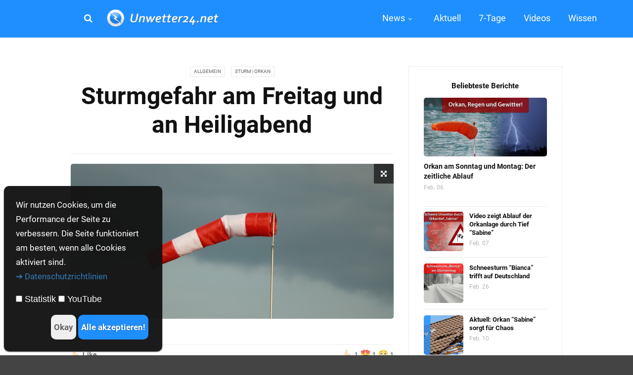

--- FILE ---
content_type: text/html; charset=UTF-8
request_url: https://www.unwetter24.net/2022/12/19/sturmgefahr-am-freitag-und-an-heiligabend/
body_size: 13804
content:
<!doctype html><html class="no-js" lang="de"> <head> <meta charset="UTF-8"> <meta http-equiv="x-ua-compatible" content="ie=edge"> <meta name="viewport" content="width=device-width, initial-scale=1"> <meta name='robots' content='index, follow, max-image-preview:large, max-snippet:-1, max-video-preview:-1'/>  <title>Sturmgefahr am Freitag und an Heiligabend - Unwetter24.net</title> <meta name="description" content="Pünktlich zu Weihnachten steht für Deutschland eine Sturmlage an. Dabei kann es regional Sturmböen bis ins Tiefland geben."/> <link rel="canonical" href="https://www.unwetter24.net/2022/12/19/sturmgefahr-am-freitag-und-an-heiligabend/"/> <meta property="og:locale" content="de_DE"/> <meta property="og:type" content="article"/> <meta property="og:title" content="Sturmgefahr am Freitag und an Heiligabend - Unwetter24.net"/> <meta property="og:description" content="Pünktlich zu Weihnachten steht für Deutschland eine Sturmlage an. Dabei kann es regional Sturmböen bis ins Tiefland geben."/> <meta property="og:url" content="https://www.unwetter24.net/2022/12/19/sturmgefahr-am-freitag-und-an-heiligabend/"/> <meta property="og:site_name" content="Unwetter24.net"/> <meta property="article:published_time" content="2022-12-19T18:37:52+00:00"/> <meta property="og:image" content="https://www.unwetter24.net/wp-content/uploads/2022/12/19_12_2022.png"/> <meta property="og:image:width" content="1000"/> <meta property="og:image:height" content="476"/> <meta property="og:image:type" content="image/png"/> <meta name="author" content="Jannis Schneider"/> <meta name="twitter:card" content="summary_large_image"/> <meta name="twitter:label1" content="Verfasst von"/> <meta name="twitter:data1" content="Jannis Schneider"/> <meta name="twitter:label2" content="Geschätzte Lesezeit"/> <meta name="twitter:data2" content="1 Minute"/> <script type="application/ld+json" class="yoast-schema-graph">{"@context":"https://schema.org","@graph":[{"@type":"Article","@id":"https://www.unwetter24.net/2022/12/19/sturmgefahr-am-freitag-und-an-heiligabend/#article","isPartOf":{"@id":"https://www.unwetter24.net/2022/12/19/sturmgefahr-am-freitag-und-an-heiligabend/"},"author":{"name":"Jannis Schneider","@id":"https://www.unwetter24.net/#/schema/person/12a50c94e2ec26fd90d25d23b64ca9a8"},"headline":"Sturmgefahr am Freitag und an Heiligabend","datePublished":"2022-12-19T18:37:52+00:00","mainEntityOfPage":{"@id":"https://www.unwetter24.net/2022/12/19/sturmgefahr-am-freitag-und-an-heiligabend/"},"wordCount":547,"image":{"@id":"https://www.unwetter24.net/2022/12/19/sturmgefahr-am-freitag-und-an-heiligabend/#primaryimage"},"thumbnailUrl":"https://www.unwetter24.net/wp-content/uploads/2022/12/19_12_2022.png","keywords":["Dauerregen","Sturm","Tauwetter","Weihnachten"],"articleSection":{"1":"Sturm | Orkan"},"inLanguage":"de"},{"@type":"WebPage","@id":"https://www.unwetter24.net/2022/12/19/sturmgefahr-am-freitag-und-an-heiligabend/","url":"https://www.unwetter24.net/2022/12/19/sturmgefahr-am-freitag-und-an-heiligabend/","name":"Sturmgefahr am Freitag und an Heiligabend - Unwetter24.net","isPartOf":{"@id":"https://www.unwetter24.net/#website"},"primaryImageOfPage":{"@id":"https://www.unwetter24.net/2022/12/19/sturmgefahr-am-freitag-und-an-heiligabend/#primaryimage"},"image":{"@id":"https://www.unwetter24.net/2022/12/19/sturmgefahr-am-freitag-und-an-heiligabend/#primaryimage"},"thumbnailUrl":"https://www.unwetter24.net/wp-content/uploads/2022/12/19_12_2022.png","datePublished":"2022-12-19T18:37:52+00:00","author":{"@id":"https://www.unwetter24.net/#/schema/person/12a50c94e2ec26fd90d25d23b64ca9a8"},"description":"Pünktlich zu Weihnachten steht für Deutschland eine Sturmlage an. Dabei kann es regional Sturmböen bis ins Tiefland geben.","breadcrumb":{"@id":"https://www.unwetter24.net/2022/12/19/sturmgefahr-am-freitag-und-an-heiligabend/#breadcrumb"},"inLanguage":"de","potentialAction":[{"@type":"ReadAction","target":["https://www.unwetter24.net/2022/12/19/sturmgefahr-am-freitag-und-an-heiligabend/"]}]},{"@type":"ImageObject","inLanguage":"de","@id":"https://www.unwetter24.net/2022/12/19/sturmgefahr-am-freitag-und-an-heiligabend/#primaryimage","url":"https://www.unwetter24.net/wp-content/uploads/2022/12/19_12_2022.png","contentUrl":"https://www.unwetter24.net/wp-content/uploads/2022/12/19_12_2022.png","width":1000,"height":476,"caption":"Sturm ab 23. Dezember 2022"},{"@type":"BreadcrumbList","@id":"https://www.unwetter24.net/2022/12/19/sturmgefahr-am-freitag-und-an-heiligabend/#breadcrumb","itemListElement":[{"@type":"ListItem","position":1,"name":"Startseite","item":"https://www.unwetter24.net/"},{"@type":"ListItem","position":2,"name":"News","item":"https://www.unwetter24.net/news/"},{"@type":"ListItem","position":3,"name":"Sturmgefahr am Freitag und an Heiligabend"}]},{"@type":"WebSite","@id":"https://www.unwetter24.net/#website","url":"https://www.unwetter24.net/","name":"Unwetter24.net","description":"Alerting People – Wetterwarnungen für Deutschland","potentialAction":[{"@type":"SearchAction","target":{"@type":"EntryPoint","urlTemplate":"https://www.unwetter24.net/?s={search_term_string}"},"query-input":{"@type":"PropertyValueSpecification","valueRequired":true,"valueName":"search_term_string"}}],"inLanguage":"de"},{"@type":"Person","@id":"https://www.unwetter24.net/#/schema/person/12a50c94e2ec26fd90d25d23b64ca9a8","name":"Jannis Schneider","image":{"@type":"ImageObject","inLanguage":"de","@id":"https://www.unwetter24.net/#/schema/person/image/","url":"https://secure.gravatar.com/avatar/f4066ae3176edd7da8cc1f30edaf5aad28de577ecb5b5a50dc2ef375db73c39e?s=96&d=mm&r=g","contentUrl":"https://secure.gravatar.com/avatar/f4066ae3176edd7da8cc1f30edaf5aad28de577ecb5b5a50dc2ef375db73c39e?s=96&d=mm&r=g","caption":"Jannis Schneider"},"url":"https://www.unwetter24.net/author/jannis-schneider/"}]}</script> <link rel="alternate" type="application/rss+xml" title="Unwetter24.net &raquo; Feed" href="https://www.unwetter24.net/feed/"/><link rel="alternate" type="application/rss+xml" title="Unwetter24.net &raquo; Kommentar-Feed" href="https://www.unwetter24.net/comments/feed/"/><link rel="alternate" title="oEmbed (JSON)" type="application/json+oembed" href="https://www.unwetter24.net/wp-json/oembed/1.0/embed?url=https%3A%2F%2Fwww.unwetter24.net%2F2022%2F12%2F19%2Fsturmgefahr-am-freitag-und-an-heiligabend%2F"/><link rel="alternate" title="oEmbed (XML)" type="text/xml+oembed" href="https://www.unwetter24.net/wp-json/oembed/1.0/embed?url=https%3A%2F%2Fwww.unwetter24.net%2F2022%2F12%2F19%2Fsturmgefahr-am-freitag-und-an-heiligabend%2F&#038;format=xml"/><style id='wp-img-auto-sizes-contain-inline-css' type='text/css'>img:is([sizes=auto i],[sizes^="auto," i]){contain-intrinsic-size:3000px 1500px}/*# sourceURL=wp-img-auto-sizes-contain-inline-css */</style><style id='wp-block-library-inline-css' type='text/css'>:root{--wp-block-synced-color:#7a00df;--wp-block-synced-color--rgb:122,0,223;--wp-bound-block-color:var(--wp-block-synced-color);--wp-editor-canvas-background:#ddd;--wp-admin-theme-color:#007cba;--wp-admin-theme-color--rgb:0,124,186;--wp-admin-theme-color-darker-10:#006ba1;--wp-admin-theme-color-darker-10--rgb:0,107,160.5;--wp-admin-theme-color-darker-20:#005a87;--wp-admin-theme-color-darker-20--rgb:0,90,135;--wp-admin-border-width-focus:2px}@media (min-resolution:192dpi){:root{--wp-admin-border-width-focus:1.5px}}.wp-element-button{cursor:pointer}:root .has-very-light-gray-background-color{background-color:#eee}:root .has-very-dark-gray-background-color{background-color:#313131}:root .has-very-light-gray-color{color:#eee}:root .has-very-dark-gray-color{color:#313131}:root .has-vivid-green-cyan-to-vivid-cyan-blue-gradient-background{background:linear-gradient(135deg,#00d084,#0693e3)}:root .has-purple-crush-gradient-background{background:linear-gradient(135deg,#34e2e4,#4721fb 50%,#ab1dfe)}:root .has-hazy-dawn-gradient-background{background:linear-gradient(135deg,#faaca8,#dad0ec)}:root .has-subdued-olive-gradient-background{background:linear-gradient(135deg,#fafae1,#67a671)}:root .has-atomic-cream-gradient-background{background:linear-gradient(135deg,#fdd79a,#004a59)}:root .has-nightshade-gradient-background{background:linear-gradient(135deg,#330968,#31cdcf)}:root .has-midnight-gradient-background{background:linear-gradient(135deg,#020381,#2874fc)}:root{--wp--preset--font-size--normal:16px;--wp--preset--font-size--huge:42px}.has-regular-font-size{font-size:1em}.has-larger-font-size{font-size:2.625em}.has-normal-font-size{font-size:var(--wp--preset--font-size--normal)}.has-huge-font-size{font-size:var(--wp--preset--font-size--huge)}.has-text-align-center{text-align:center}.has-text-align-left{text-align:left}.has-text-align-right{text-align:right}.has-fit-text{white-space:nowrap!important}#end-resizable-editor-section{display:none}.aligncenter{clear:both}.items-justified-left{justify-content:flex-start}.items-justified-center{justify-content:center}.items-justified-right{justify-content:flex-end}.items-justified-space-between{justify-content:space-between}.screen-reader-text{border:0;clip-path:inset(50%);height:1px;margin:-1px;overflow:hidden;padding:0;position:absolute;width:1px;word-wrap:normal!important}.screen-reader-text:focus{background-color:#ddd;clip-path:none;color:#444;display:block;font-size:1em;height:auto;left:5px;line-height:normal;padding:15px 23px 14px;text-decoration:none;top:5px;width:auto;z-index:100000}html :where(.has-border-color){border-style:solid}html :where([style*=border-top-color]){border-top-style:solid}html :where([style*=border-right-color]){border-right-style:solid}html :where([style*=border-bottom-color]){border-bottom-style:solid}html :where([style*=border-left-color]){border-left-style:solid}html :where([style*=border-width]){border-style:solid}html :where([style*=border-top-width]){border-top-style:solid}html :where([style*=border-right-width]){border-right-style:solid}html :where([style*=border-bottom-width]){border-bottom-style:solid}html :where([style*=border-left-width]){border-left-style:solid}html :where(img[class*=wp-image-]){height:auto;max-width:100%}:where(figure){margin:0 0 1em}html :where(.is-position-sticky){--wp-admin--admin-bar--position-offset:var(--wp-admin--admin-bar--height,0px)}@media screen and (max-width:600px){html :where(.is-position-sticky){--wp-admin--admin-bar--position-offset:0px}}/*# sourceURL=wp-block-library-inline-css */</style><style id='global-styles-inline-css' type='text/css'>
:root{--wp--preset--aspect-ratio--square: 1;--wp--preset--aspect-ratio--4-3: 4/3;--wp--preset--aspect-ratio--3-4: 3/4;--wp--preset--aspect-ratio--3-2: 3/2;--wp--preset--aspect-ratio--2-3: 2/3;--wp--preset--aspect-ratio--16-9: 16/9;--wp--preset--aspect-ratio--9-16: 9/16;--wp--preset--color--black: #000000;--wp--preset--color--cyan-bluish-gray: #abb8c3;--wp--preset--color--white: #ffffff;--wp--preset--color--pale-pink: #f78da7;--wp--preset--color--vivid-red: #cf2e2e;--wp--preset--color--luminous-vivid-orange: #ff6900;--wp--preset--color--luminous-vivid-amber: #fcb900;--wp--preset--color--light-green-cyan: #7bdcb5;--wp--preset--color--vivid-green-cyan: #00d084;--wp--preset--color--pale-cyan-blue: #8ed1fc;--wp--preset--color--vivid-cyan-blue: #0693e3;--wp--preset--color--vivid-purple: #9b51e0;--wp--preset--gradient--vivid-cyan-blue-to-vivid-purple: linear-gradient(135deg,rgb(6,147,227) 0%,rgb(155,81,224) 100%);--wp--preset--gradient--light-green-cyan-to-vivid-green-cyan: linear-gradient(135deg,rgb(122,220,180) 0%,rgb(0,208,130) 100%);--wp--preset--gradient--luminous-vivid-amber-to-luminous-vivid-orange: linear-gradient(135deg,rgb(252,185,0) 0%,rgb(255,105,0) 100%);--wp--preset--gradient--luminous-vivid-orange-to-vivid-red: linear-gradient(135deg,rgb(255,105,0) 0%,rgb(207,46,46) 100%);--wp--preset--gradient--very-light-gray-to-cyan-bluish-gray: linear-gradient(135deg,rgb(238,238,238) 0%,rgb(169,184,195) 100%);--wp--preset--gradient--cool-to-warm-spectrum: linear-gradient(135deg,rgb(74,234,220) 0%,rgb(151,120,209) 20%,rgb(207,42,186) 40%,rgb(238,44,130) 60%,rgb(251,105,98) 80%,rgb(254,248,76) 100%);--wp--preset--gradient--blush-light-purple: linear-gradient(135deg,rgb(255,206,236) 0%,rgb(152,150,240) 100%);--wp--preset--gradient--blush-bordeaux: linear-gradient(135deg,rgb(254,205,165) 0%,rgb(254,45,45) 50%,rgb(107,0,62) 100%);--wp--preset--gradient--luminous-dusk: linear-gradient(135deg,rgb(255,203,112) 0%,rgb(199,81,192) 50%,rgb(65,88,208) 100%);--wp--preset--gradient--pale-ocean: linear-gradient(135deg,rgb(255,245,203) 0%,rgb(182,227,212) 50%,rgb(51,167,181) 100%);--wp--preset--gradient--electric-grass: linear-gradient(135deg,rgb(202,248,128) 0%,rgb(113,206,126) 100%);--wp--preset--gradient--midnight: linear-gradient(135deg,rgb(2,3,129) 0%,rgb(40,116,252) 100%);--wp--preset--font-size--small: 13px;--wp--preset--font-size--medium: 20px;--wp--preset--font-size--large: 36px;--wp--preset--font-size--x-large: 42px;--wp--preset--spacing--20: 0.44rem;--wp--preset--spacing--30: 0.67rem;--wp--preset--spacing--40: 1rem;--wp--preset--spacing--50: 1.5rem;--wp--preset--spacing--60: 2.25rem;--wp--preset--spacing--70: 3.38rem;--wp--preset--spacing--80: 5.06rem;--wp--preset--shadow--natural: 6px 6px 9px rgba(0, 0, 0, 0.2);--wp--preset--shadow--deep: 12px 12px 50px rgba(0, 0, 0, 0.4);--wp--preset--shadow--sharp: 6px 6px 0px rgba(0, 0, 0, 0.2);--wp--preset--shadow--outlined: 6px 6px 0px -3px rgb(255, 255, 255), 6px 6px rgb(0, 0, 0);--wp--preset--shadow--crisp: 6px 6px 0px rgb(0, 0, 0);}:where(.is-layout-flex){gap: 0.5em;}:where(.is-layout-grid){gap: 0.5em;}body .is-layout-flex{display: flex;}.is-layout-flex{flex-wrap: wrap;align-items: center;}.is-layout-flex > :is(*, div){margin: 0;}body .is-layout-grid{display: grid;}.is-layout-grid > :is(*, div){margin: 0;}:where(.wp-block-columns.is-layout-flex){gap: 2em;}:where(.wp-block-columns.is-layout-grid){gap: 2em;}:where(.wp-block-post-template.is-layout-flex){gap: 1.25em;}:where(.wp-block-post-template.is-layout-grid){gap: 1.25em;}.has-black-color{color: var(--wp--preset--color--black) !important;}.has-cyan-bluish-gray-color{color: var(--wp--preset--color--cyan-bluish-gray) !important;}.has-white-color{color: var(--wp--preset--color--white) !important;}.has-pale-pink-color{color: var(--wp--preset--color--pale-pink) !important;}.has-vivid-red-color{color: var(--wp--preset--color--vivid-red) !important;}.has-luminous-vivid-orange-color{color: var(--wp--preset--color--luminous-vivid-orange) !important;}.has-luminous-vivid-amber-color{color: var(--wp--preset--color--luminous-vivid-amber) !important;}.has-light-green-cyan-color{color: var(--wp--preset--color--light-green-cyan) !important;}.has-vivid-green-cyan-color{color: var(--wp--preset--color--vivid-green-cyan) !important;}.has-pale-cyan-blue-color{color: var(--wp--preset--color--pale-cyan-blue) !important;}.has-vivid-cyan-blue-color{color: var(--wp--preset--color--vivid-cyan-blue) !important;}.has-vivid-purple-color{color: var(--wp--preset--color--vivid-purple) !important;}.has-black-background-color{background-color: var(--wp--preset--color--black) !important;}.has-cyan-bluish-gray-background-color{background-color: var(--wp--preset--color--cyan-bluish-gray) !important;}.has-white-background-color{background-color: var(--wp--preset--color--white) !important;}.has-pale-pink-background-color{background-color: var(--wp--preset--color--pale-pink) !important;}.has-vivid-red-background-color{background-color: var(--wp--preset--color--vivid-red) !important;}.has-luminous-vivid-orange-background-color{background-color: var(--wp--preset--color--luminous-vivid-orange) !important;}.has-luminous-vivid-amber-background-color{background-color: var(--wp--preset--color--luminous-vivid-amber) !important;}.has-light-green-cyan-background-color{background-color: var(--wp--preset--color--light-green-cyan) !important;}.has-vivid-green-cyan-background-color{background-color: var(--wp--preset--color--vivid-green-cyan) !important;}.has-pale-cyan-blue-background-color{background-color: var(--wp--preset--color--pale-cyan-blue) !important;}.has-vivid-cyan-blue-background-color{background-color: var(--wp--preset--color--vivid-cyan-blue) !important;}.has-vivid-purple-background-color{background-color: var(--wp--preset--color--vivid-purple) !important;}.has-black-border-color{border-color: var(--wp--preset--color--black) !important;}.has-cyan-bluish-gray-border-color{border-color: var(--wp--preset--color--cyan-bluish-gray) !important;}.has-white-border-color{border-color: var(--wp--preset--color--white) !important;}.has-pale-pink-border-color{border-color: var(--wp--preset--color--pale-pink) !important;}.has-vivid-red-border-color{border-color: var(--wp--preset--color--vivid-red) !important;}.has-luminous-vivid-orange-border-color{border-color: var(--wp--preset--color--luminous-vivid-orange) !important;}.has-luminous-vivid-amber-border-color{border-color: var(--wp--preset--color--luminous-vivid-amber) !important;}.has-light-green-cyan-border-color{border-color: var(--wp--preset--color--light-green-cyan) !important;}.has-vivid-green-cyan-border-color{border-color: var(--wp--preset--color--vivid-green-cyan) !important;}.has-pale-cyan-blue-border-color{border-color: var(--wp--preset--color--pale-cyan-blue) !important;}.has-vivid-cyan-blue-border-color{border-color: var(--wp--preset--color--vivid-cyan-blue) !important;}.has-vivid-purple-border-color{border-color: var(--wp--preset--color--vivid-purple) !important;}.has-vivid-cyan-blue-to-vivid-purple-gradient-background{background: var(--wp--preset--gradient--vivid-cyan-blue-to-vivid-purple) !important;}.has-light-green-cyan-to-vivid-green-cyan-gradient-background{background: var(--wp--preset--gradient--light-green-cyan-to-vivid-green-cyan) !important;}.has-luminous-vivid-amber-to-luminous-vivid-orange-gradient-background{background: var(--wp--preset--gradient--luminous-vivid-amber-to-luminous-vivid-orange) !important;}.has-luminous-vivid-orange-to-vivid-red-gradient-background{background: var(--wp--preset--gradient--luminous-vivid-orange-to-vivid-red) !important;}.has-very-light-gray-to-cyan-bluish-gray-gradient-background{background: var(--wp--preset--gradient--very-light-gray-to-cyan-bluish-gray) !important;}.has-cool-to-warm-spectrum-gradient-background{background: var(--wp--preset--gradient--cool-to-warm-spectrum) !important;}.has-blush-light-purple-gradient-background{background: var(--wp--preset--gradient--blush-light-purple) !important;}.has-blush-bordeaux-gradient-background{background: var(--wp--preset--gradient--blush-bordeaux) !important;}.has-luminous-dusk-gradient-background{background: var(--wp--preset--gradient--luminous-dusk) !important;}.has-pale-ocean-gradient-background{background: var(--wp--preset--gradient--pale-ocean) !important;}.has-electric-grass-gradient-background{background: var(--wp--preset--gradient--electric-grass) !important;}.has-midnight-gradient-background{background: var(--wp--preset--gradient--midnight) !important;}.has-small-font-size{font-size: var(--wp--preset--font-size--small) !important;}.has-medium-font-size{font-size: var(--wp--preset--font-size--medium) !important;}.has-large-font-size{font-size: var(--wp--preset--font-size--large) !important;}.has-x-large-font-size{font-size: var(--wp--preset--font-size--x-large) !important;}
/*# sourceURL=global-styles-inline-css */
</style>
<style id='classic-theme-styles-inline-css' type='text/css'>/*! This file is auto-generated */.wp-block-button__link{color:#fff;background-color:#32373c;border-radius:9999px;box-shadow:none;text-decoration:none;padding:calc(.667em + 2px) calc(1.333em + 2px);font-size:1.125em}.wp-block-file__button{background:#32373c;color:#fff;text-decoration:none}/*# sourceURL=/wp-includes/css/classic-themes.min.css */</style><link rel='stylesheet' id='dw-reaction-style-css' href='https://www.unwetter24.net/wp-content/plugins/dw-reactions/assets/css/style.css?ver=120004042016' type='text/css' media='all'/><link rel='stylesheet' id='image-hover-effects-css-css' href='https://www.unwetter24.net/wp-content/plugins/mega-addons-for-visual-composer/css/ihover.css?ver=6.9' type='text/css' media='all'/><link rel='stylesheet' id='style-css-css' href='https://www.unwetter24.net/wp-content/plugins/mega-addons-for-visual-composer/css/style.css?ver=6.9' type='text/css' media='all'/><link rel='stylesheet' id='font-awesome-latest-css' href='https://www.unwetter24.net/wp-content/plugins/mega-addons-for-visual-composer/css/font-awesome/css/all.css?ver=6.9' type='text/css' media='all'/><link rel='stylesheet' id='bg-shce-genericons-css' href='https://www.unwetter24.net/wp-content/plugins/show-hidecollapse-expand/assets/css/genericons/genericons.css?ver=6.9' type='text/css' media='all'/><link rel='stylesheet' id='bg-show-hide-css' href='https://www.unwetter24.net/wp-content/plugins/show-hidecollapse-expand/assets/css/bg-show-hide.css?ver=6.9' type='text/css' media='all'/><link rel='stylesheet' id='wp-show-posts-css' href='https://www.unwetter24.net/wp-content/plugins/wp-show-posts/css/wp-show-posts-min.css?ver=1.1.6' type='text/css' media='all'/><link rel='stylesheet' id='font-awesome-theme-css' href='https://www.unwetter24.net/wp-content/themes/magplus/css/font-awesome.min.css?ver=1.0' type='text/css' media='all'/><link rel='stylesheet' id='ytv-playlist-css' href='https://www.unwetter24.net/wp-content/themes/magplus/css/ytv.css?ver=1.0' type='text/css' media='all'/><link rel='stylesheet' id='bootstrap-theme-css' href='https://www.unwetter24.net/wp-content/themes/magplus/css/bootstrap.min.css?ver=1.0' type='text/css' media='all'/><link rel='stylesheet' id='magplus-main-style-css' href='https://www.unwetter24.net/wp-content/themes/magplus/css/style.css?ver=1.0' type='text/css' media='all'/><style id='magplus-main-style-inline-css' type='text/css'>.tt-header .main-nav > ul > li:not(.mega) > ul > li > a:hover, .tt-header .main-nav > ul > li:not(.mega) > ul > li > ul > li > a:hover, .mega.type-2 ul.tt-mega-wrapper li>ul a:hover, .tt-mega-list a:hover,.tt-s-popup-devider:after, .tt-s-popup-close:hover:before,.tt-s-popup-close:hover:after,.tt-tab-wrapper.type-1 .tt-nav-tab-item:before, .tt-pagination a:hover,.tt-pagination li.active a,.tt-thumb-popup-close:hover,.tt-video-popup-close:hover, .c-btn.type-1.color-2:before,.c-btn.type-1.style-2.color-2, .page-numbers a:hover, .page-numbers li span.current,.tpl-progress .progress-bar, .c-pagination.color-2 .swiper-active-switch, .tt-comment-form .form-submit, .woo-pagination span.current, .woo-pagination a:hover { background: #666666; } .tt-header .main-nav > ul > li.active > a, .tt-header .main-nav > ul > li:hover > a,.tt-s-popup-btn:hover, .tt-header.color-2 .top-menu a:hover,.tt-header.color-2 .top-social a:hover, .tt-s-popup-submit:hover .fa,.tt-mslide-label a:hover, .tt-sponsor-title:hover,.tt-sponsor.type-2 .tt-sponsor-title:hover, .tt-post-title:hover,.tt-post-label span a:hover, .tt-post-bottom a:hover,.tt-post-bottom a:hover .fa, .tt-post.light .tt-post-title:hover,.tt-blog-user-content a:hover, .tt-blog-user.light .tt-blog-user-content a:hover,.simple-img-desc a:hover, .tt-author-title:hover,.tt-author-social a:hover,.tt-blog-nav-title:hover, .tt-comment-label a:hover,.tt-comment-reply:hover, .tt-comment-reply:hover .fa, .comment-reply-link:hover, .comment-reply-link:hover .fa, .comment-edit-link:hover,.tt-search-submit:hover,.tt-news-title:hover, .tt-mblock-title:hover,.tt-mblock-label a:hover,.simple-text a, .c-btn.type-1.style-2.color-2:hover,.c-btn.type-2:hover,.c-btn.type-3.color-2:hover, .c-btn.type-3.color-3, .sidebar-item.widget_recent_posts_entries .tt-post.dark .tt-post-title:hover, .tt-post-cat a:hover, .sidebar-item.widget ul li a:hover, .tt-small-blog-slider .tt-h4-title a:hover, .tt-comment-form .form-submit:hover { color: #666666; } .c-pagination.color-2 .swiper-pagination-switch, .c-pagination.color-2 .swiper-active-switch,.tt-search input[type="text"]:focus, #loader,.c-btn.type-1.color-2,.c-input:focus,.c-btn.type-3.color-2:hover,.c-area:focus, .tt-title-text, .c-pagination.color-2 .swiper-pagination-switch, .tt-comment-form .form-submit, .custom-arrow-left.tt-swiper-arrow-3:hover, .custom-arrow-right.tt-swiper-arrow-3:hover { border-color: #666666; }.tt-header-type-5 .logo, .tt-header .logo {max-width:200px;}.tt-header .logo {}.tt-header .main-nav > ul > li:hover > a {background:#389bff;}@media (max-width:767px) {.tt-shortcode-1 {display:none;}.tt-shortcode-2 {display:none;}}/*# sourceURL=magplus-main-style-inline-css */</style><link rel='stylesheet' id='js_composer_front-css' href='https://www.unwetter24.net/wp-content/plugins/js_composer/assets/css/js_composer.min.css?ver=8.5' type='text/css' media='all'/><link rel='stylesheet' id='vc_plugin_table_style_css-css' href='https://www.unwetter24.net/wp-content/plugins/easy-tables-vc/assets/css/style.css?ver=1.0.0' type='text/css' media='all'/><link rel='stylesheet' id='vc_plugin_themes_css-css' href='https://www.unwetter24.net/wp-content/plugins/easy-tables-vc/assets/css/themes.css?ver=6.9' type='text/css' media='all'/><link rel='stylesheet' id='video-js-css' href='https://www.unwetter24.net/wp-content/plugins/video-embed-thumbnail-generator/video-js/video-js.min.css?ver=7.11.4' type='text/css' media='all'/><link rel='stylesheet' id='video-js-kg-skin-css' href='https://www.unwetter24.net/wp-content/plugins/video-embed-thumbnail-generator/video-js/kg-video-js-skin.css?ver=4.10.3' type='text/css' media='all'/><link rel='stylesheet' id='kgvid_video_styles-css' href='https://www.unwetter24.net/wp-content/plugins/video-embed-thumbnail-generator/src/public/css/videopack-styles.css?ver=4.10.3' type='text/css' media='all'/><link rel='stylesheet' id='bsf-Defaults-css' href='https://www.unwetter24.net/wp-content/uploads/smile_fonts/Defaults/Defaults.css?ver=6.9' type='text/css' media='all'/><link rel='stylesheet' id='mybytemedia-css' href='https://www.unwetter24.net/wp-content/themes/magplus/style-mbm.css?id=1769211970&#038;ver=6.9' type='text/css' media='all'/><script type="text/javascript" src="https://www.unwetter24.net/wp-includes/js/jquery/jquery.min.js?ver=3.7.1" id="jquery-core-js"></script><script type="text/javascript" src="https://www.unwetter24.net/wp-includes/js/jquery/jquery-migrate.min.js?ver=3.4.1" id="jquery-migrate-js"></script><script type="text/javascript" id="dw-reaction-script-js-extra">/* <![CDATA[ */var dw_reaction = {"ajax":"https://www.unwetter24.net/wp-admin/admin-ajax.php"};//# sourceURL=dw-reaction-script-js-extra/* ]]> */</script><script type="text/javascript" src="https://www.unwetter24.net/wp-content/plugins/dw-reactions/assets/js/script.js?ver=120004042016" id="dw-reaction-script-js"></script><script></script><link rel="https://api.w.org/" href="https://www.unwetter24.net/wp-json/"/><link rel="alternate" title="JSON" type="application/json" href="https://www.unwetter24.net/wp-json/wp/v2/posts/16706"/><link rel="EditURI" type="application/rsd+xml" title="RSD" href="https://www.unwetter24.net/xmlrpc.php?rsd"/><meta name="generator" content="WordPress 6.9"/><link rel='shortlink' href='https://www.unwetter24.net/?p=16706'/><meta name="framework" content="Redux 4.1.29"/><link rel="apple-touch-icon" href="https://www.unwetter24.net/wp-content/uploads/2018/03/BLogo2016Favicon.png"><link rel="apple-touch-icon" sizes="76x76" href="https://www.unwetter24.net/wp-content/uploads/2018/03/BLogo2016Favicon.png"><link rel="apple-touch-icon" sizes="120x120" href="https://www.unwetter24.net/wp-content/uploads/2018/03/BLogo2016Favicon.png"><link rel="apple-touch-icon" sizes="152x152" href="https://www.unwetter24.net/wp-content/uploads/2018/03/BLogo2016Favicon.png"><link rel="alternate" type="application/rss+xml" title="Unwetter24.net RSS" href="https://www.unwetter24.net/feed"/><link rel="alternate" type="application/atom+xml" title="Unwetter24.net Atom" href="https://www.unwetter24.net/atom"/><script async src="https://pagead2.googlesyndication.com/pagead/js/adsbygoogle.js"></script><script> (adsbygoogle = window.adsbygoogle || []).push({ google_ad_client: "ca-pub-2305271733372163", enable_page_level_ads: true });</script><meta name="p:domain_verify" content="892be9a1df231436f392e8b4a902ab8a"/><meta name="yandex-verification" content="20a9178f3ee4470e"/><meta name="msvalidate.01" content="811B78D139DDFA9138AF874AA2288B54"/><meta name="yandex-verification" content="8c372560e4622cd0"/><script>/*if (jQuery(window).width() > 768 ) { setInterval(function () { var tickerhoehe = jQuery("#LB24").height();var bildhoehe = jQuery("#unwettergrid .vc_gitem-zone").height();var unwetterhoehe = tickerhoehe - bildhoehe; jQuery("#unwettergrid .vc_gitem-col").css({ "height": ""+unwetterhoehe+"px" });},2500); }*/</script><meta name='apple-mobile-web-app-capable' content='yes'><meta name='mobile-web-app-capable' content='yes'><meta name='theme-color' content='#1f8fff'><meta name="generator" content="Powered by WPBakery Page Builder - drag and drop page builder for WordPress."/><link rel="icon" href="https://www.unwetter24.net/wp-content/uploads/2018/03/BLogo2016Favicon-80x80.png" sizes="32x32"/><link rel="icon" href="https://www.unwetter24.net/wp-content/uploads/2018/03/BLogo2016Favicon.png" sizes="192x192"/><link rel="apple-touch-icon" href="https://www.unwetter24.net/wp-content/uploads/2018/03/BLogo2016Favicon.png"/><meta name="msapplication-TileImage" content="https://www.unwetter24.net/wp-content/uploads/2018/03/BLogo2016Favicon.png"/><style id="sccss">@media only screen and (min-width: 768px) { .container { width: 80%; } @media only screen and (min-width: 992px) { .container { width: 80%; } @media only screen and (min-width: 1200px) { .container { width: 80%; } @media only screen and (min-width: 1310px) { .container { width: 80%; }/* Schriften */content { color:#111111; font-size:16pt; font-family:Droid Sans, sans-serif;}body { font-family:Droid Sans, sans-serif;}h1 { color:#111111; font-size:48pt; font-family:Droid Sans, sans-serif;}h2 { color:#111111; font-size:32pt; font-family:Droid Sans, sans-serif;}h3 { color:#111111; font-size:24pt; font-family:Droid Sans, sans-serif;}h4 { color:#111111; font-size:21pt; font-family:Droid Sans, sans-serif;}h5 { color:#111111; font-size:18pt; font-family:Droid Sans, sans-serif;}h6 { color:#111111; font-size:16pt; font-family:Droid Sans, sans-serif;}/* Sidebar */.tt-header .cmn-mobile-switch { display:none;} @media (max-width: 600px) { .tt-header .cmn-mobile-switch { top: 50%; bottom: auto; display: block; margin-top: -4px;} }/* Share_List */.tt-share-mail{ visability: hidden;}/* News Buttons */.news:hover { opacity: 0.8;} </style><style id="magplus_theme_options-dynamic-css" title="dynamic-css" class="redux-options-output">.text-logo{font-display:swap;}.tt-heading-title{font-display:swap;}.tt-header-type-7 .toggle-block, .tt-header-type-4 .toggle-block, .tt-header-type-3 .toggle-block, .tt-header .toggle-block, .tt-header-type-5 .top-inner{background:#1f8fff;}.tt-header .main-nav > ul > li > a, .tt-header-type-4 .tt-s-popup-btn, .tt-s-popup-btn, .tt-header .cmn-mobile-switch span, .tt-header .cmn-mobile-switch::before, .tt-header .cmn-mobile-switch::after{color:#333333;}.tt-header .main-nav > ul > li.active > a, .tt-header .main-nav > ul > li:hover > a, .tt-s-popup-btn:hover, .tt-header .cmn-mobile-switch:hover:before, .tt-header .cmn-mobile-switch:hover:after, .tt-header .cmn-mobile-switch:hover span{color:#ededed;}.tt-header .main-nav > ul > li > a:hover, .tt-header-type-4 .main-nav > ul > li.active > a{background:#389bff;}.tt-header-style-link .main-nav > ul > li > a:after, .tt-header-type-5 .main-nav > ul > li > a:after{background:#ffffff;}.tt-header .main-nav > ul > li:not(.mega) > ul > li > a:hover{color:#ffffff;}.tt-header .main-nav > ul > li:not(.mega) > ul > li > a:hover, .mega.type-2 ul.tt-mega-wrapper li>ul a:hover, .tt-mega-list a:hover, .mega.type-2 ul.tt-mega-wrapper li>ul a:hover{background:#1f8fff;}.tt-header .cmn-mobile-switch span, .tt-header .cmn-mobile-switch::before, .tt-header .cmn-mobile-switch::after{background:#ffffff;}.tt-header .cmn-mobile-switch:hover span, .tt-header .cmn-mobile-switch:hover::before, .tt-header .cmn-mobile-switch:hover::after{background:#e2e2e2;}.tt-s-popup-btn{color:#ffffff;}.tt-s-popup-btn:hover, .tt-header-type-7 .tt-s-popup-btn:hover, .tt-header-type-3 .tt-s-popup-btn:hover{color:#e2e2e2;}.tt-footer{background:#ededed;}#loading-text, .simple-text h1, .c-h1,.simple-text h2, .c-h2,.simple-text h3,.c-h3,.simple-text h4,.c-h4,.simple-text h5,.c-h5,.simple-text h6, .c-h6,.simple-text.font-poppins,.c-btn.type-1,.c-btn.type-2,.c-btn.type-3,.c-input, .tt-mobile-nav > ul > li > a,.tt-mobile-nav > ul > li > ul > li > a, .tt-header .main-nav > ul > li:not(.mega) > ul > li > a,.tt-mega-list a,.tt-s-popup-title, .tt-title-text,.tt-title-block-2, .comment-reply-title,.tt-tab-wrapper.type-1 .tt-nav-tab-item, .tt-f-list a,.tt-footer-copy,.tt-pagination a,.tt-blog-user-content,.tt-author-title,.tt-blog-nav-label, .tt-blog-nav-title,.tt-comment-label,.tt-search input[type="text"],.tt-share-title,.tt-mblock-label, .page-numbers a,.page-numbers span, .footer_widget.widget_nav_menu li a, .tt-h1-title, .tt-h4-title, .tt-h2-title, .shortcode-4 .tt-title-slider a, .footer_widget .tt-title-block.type-2 .tt-title-text, .footer_widget .tt-newsletter-title.c-h4 small{font-display:swap;}.tt-header .main-nav>ul>li>a{font-display:swap;}.tt-header .main-nav > ul > li:not(.mega) > ul > li > a, .tt-mega-list a, .mega.type-2 ul.tt-mega-wrapper li>ul a, .tt-header .main-nav>ul>li:not(.mega)>ul>li>ul>li>a{font-display:swap;}body, .tt-title-ul, .simple-text.title-droid h1, .simple-text.title-droid h2, .simple-text.title-droid h3, .simple-text.title-droid h4, .simple-text.title-droid h5, .simple-text.title-droid h6, .tt-tab-wrapper.tt-blog-tab .tt-nav-tab .tt-nav-tab-item, .tt-header .main-nav, .tt-header .top-menu a, .tt-post-bottom, .tt-post-label, .tt-s-popup-field input[type="text"], .tt-slide-2-title span,input, textarea,.tt-post-cat, .tt-slider-custom-marg .c-btn.type-3,.tt-mslide-label, select, .tt-post-breaking-news .tt-breaking-title, .sidebar-item.widget_recent_posts_entries .tt-post.dark .tt-post-cat,.shortcode-4 .simple-text, .woocommerce-result-count{font-display:swap;}</style><noscript><style> .wpb_animate_when_almost_visible { opacity: 1; }</style></noscript> </head> <body class="wp-singular post-template-default single single-post postid-16706 single-format-standard wp-theme-magplus full-page header-style8 tt-top-header-disable tt-header-sticky wpb-js-composer js-comp-ver-8.5 vc_responsive"> <div id="wrapper"> <div class="tt-mobile-block"> <div class="tt-mobile-close"></div> <nav class="tt-mobile-nav"> <ul id="side-header-nav" class="side-menu"><li id="menu-item-2898" class="menu-item menu-item-type-custom menu-item-object-custom menu-item-has-children menu-item-2898"><a href="#">‣ News</a><ul class="sub-menu"> <li id="menu-item-3132" class="menu-item menu-item-type-taxonomy menu-item-object-category menu-item-3132"><a href="https://www.unwetter24.net/news/report/">• Report</a></li> <li id="menu-item-3556" class="menu-item menu-item-type-post_type menu-item-object-page menu-item-3556"><a href="https://www.unwetter24.net/wettergefahren/">• Wettergefahren</a></li> <li id="menu-item-3292" class="menu-item menu-item-type-post_type menu-item-object-page menu-item-3292"><a href="https://www.unwetter24.net/ticker-veranstaltungen/">• Ticker: Veranstaltungen</a></li></ul></li><li id="menu-item-4309" class="menu-item menu-item-type-custom menu-item-object-custom menu-item-has-children menu-item-4309"><a href="#">‣ Warnungen</a><ul class="sub-menu"> <li id="menu-item-7142" class="menu-item menu-item-type-post_type menu-item-object-page menu-item-7142"><a href="https://www.unwetter24.net/aktuelle-warnsituation/">• Aktuell</a></li> <li id="menu-item-2907" class="menu-item menu-item-type-post_type menu-item-object-page menu-item-2907"><a href="https://www.unwetter24.net/7-tage/">• 7-Tage</a></li></ul></li><li id="menu-item-2908" class="menu-item menu-item-type-post_type menu-item-object-page menu-item-2908"><a href="https://www.unwetter24.net/videos/">‣ Videos</a></li><li id="menu-item-2910" class="menu-item menu-item-type-post_type menu-item-object-page menu-item-2910"><a href="https://www.unwetter24.net/wissen/">‣ Wissen</a></li></ul> </nav> </div> <div class="tt-mobile-overlay"></div> <div class="tt-s-popup"> <div class="tt-s-popup-overlay"></div> <div class="tt-s-popup-content"> <div class="tt-s-popup-layer"></div> <div class="tt-s-popup-container"> <form action="https://www.unwetter24.net/" method="get" class="tt-s-popup-form"> <div class="tt-s-popup-field"> <input type="text" id="s" name="s" placeholder="Search" class="input" required> <div class="tt-s-popup-devider"></div> <h3 class="tt-s-popup-title">Tippe um zu suchen</h3> </div> <a href="#" class="tt-s-popup-close"></a> </form> </div> </div> </div> <div class="tt-video-popup"> <div class="tt-video-popup-overlay"></div> <div class="tt-video-popup-content"> <div class="tt-video-popup-layer"></div> <div class="tt-video-popup-container"> <div class="tt-video-popup-align"> <div class="embed-responsive embed-responsive-16by9"> <iframe class="embed-responsive-item" src="about:blank"></iframe> </div> </div> <div class="tt-video-popup-close"></div> </div> </div> </div> <div class="tt-thumb-popup"> <div class="tt-thumb-popup-overlay"></div> <div class="tt-thumb-popup-content"> <div class="tt-thumb-popup-layer"></div> <div class="tt-thumb-popup-container"> <div class="tt-thumb-popup-align"> <img class="tt-thumb-popup-img img-responsive" src="about:blank" alt=""> </div> <div class="tt-thumb-popup-close"></div> </div> </div> </div> <div id="content-wrapper"> <header class="tt-header tt-header-type-5 full-page"> <div class="tt-header-wrapper"> <div class="top-inner clearfix"> <div class="container"> <a href="https://www.unwetter24.net/" class="logo tt-logo-1x"><img src="https://www.unwetter24.net/wp-content/uploads/2018/03/cropped-Unwetter24.net2017_small.png" alt="Unwetter24.net" width="200" ></a> <a href="https://www.unwetter24.net/" class="logo tt-logo-2x"><img src="https://www.unwetter24.net/wp-content/uploads/2018/03/cropped-Unwetter24.net2017_small.png" alt="Unwetter24.net" width="200" ></a> <div class="cmn-toggle-switch"><span></span></div> <div class="cmn-mobile-switch"><span></span></div> <a class="tt-s-popup-btn"><i class="fa fa-search" aria-hidden="true"></i></a> </div> </div> <div class="toggle-block"> <div class="toggle-block-container"> <nav class="main-nav clearfix"> <ul id="nav" class="menu"><li id="menu-item-1240" class="menu-item menu-item-type-custom menu-item-object-custom menu-item-has-children menu-item-1240 parent"><a href="#">News<i class="menu-toggle fa fa-angle-down"></i></a><ul class="drop-menu "> <li id="menu-item-3555" class="menu-item menu-item-type-post_type menu-item-object-page menu-item-3555"><a href="https://www.unwetter24.net/wettergefahren/">Wettergefahren</a></li> <li id="menu-item-3133" class="menu-item menu-item-type-taxonomy menu-item-object-category menu-item-3133"><a href="https://www.unwetter24.net/news/report/">Report</a></li> <li id="menu-item-3291" class="menu-item menu-item-type-post_type menu-item-object-page menu-item-3291"><a href="https://www.unwetter24.net/ticker-veranstaltungen/">Ticker: Veranstaltungen</a></li></ul></li><li id="menu-item-7141" class="menu-item menu-item-type-post_type menu-item-object-page menu-item-7141"><a href="https://www.unwetter24.net/aktuelle-warnsituation/">Aktuell</a></li><li id="menu-item-907" class="menu-item menu-item-type-post_type menu-item-object-page menu-item-907"><a href="https://www.unwetter24.net/7-tage/">7-Tage</a></li><li id="menu-item-13675" class="menu-item menu-item-type-custom menu-item-object-custom menu-item-13675"><a href="https://www.youtube.com/channel/UCuMW0JULqRCJ9UirhCGheRQ">Videos</a></li><li id="menu-item-2191" class="menu-item menu-item-type-post_type menu-item-object-page menu-item-2191"><a href="https://www.unwetter24.net/wissen/">Wissen</a></li></ul> </nav> </div> </div> </div></header><div class="tt-header-height tt-header-margin-sm"></div> <div class="container"> <div class="empty-space marg-lg-b60 marg-sm-b40 marg-xs-b30"></div> <div class="row"> <div class="col-md-8">  <article class="post-16706 post type-post status-publish format-standard has-post-thumbnail hentry category-allgemein category-sturm-orkan tag-dauerregen tag-sturm tag-tauwetter tag-weihnachten">  <div class="tt-blog-category post-single text-center"> <a class="c-btn type-3 color-3" href="https://www.unwetter24.net/news/allgemein/">Allgemein</a> <a class="c-btn type-3 color-3" href="https://www.unwetter24.net/news/sturm-orkan/">Sturm | Orkan</a> </div> <div class="empty-space marg-lg-b10"></div> <h1 class="c-h1 text-center">Sturmgefahr am Freitag und an Heiligabend</h1> <div class="empty-space marg-lg-b5"></div>  <div class="text-center"> <div class="tt-blog-user clearfix"> <a class="tt-blog-user-img" href="https://www.unwetter24.net/author/jannis-schneider/"> <img alt='' src='https://secure.gravatar.com/avatar/f4066ae3176edd7da8cc1f30edaf5aad28de577ecb5b5a50dc2ef375db73c39e?s=40&#038;d=mm&#038;r=g' srcset='https://secure.gravatar.com/avatar/f4066ae3176edd7da8cc1f30edaf5aad28de577ecb5b5a50dc2ef375db73c39e?s=80&#038;d=mm&#038;r=g 2x' class='tt-comment-form-ava avatar-40 photo' height='40' width='40' decoding='async'/> </a> <div class="tt-blog-user-content"> <span><a href="https://www.unwetter24.net/author/jannis-schneider/">Jannis Schneider</a></span> <span>19. Dezember 2022</span> </div> </div> </div> <div class="empty-space marg-lg-b10"></div>  <div class="tt-devider"></div> <div class="empty-space marg-lg-b20"></div> <a class="tt-thumb" href="https://www.unwetter24.net/wp-content/uploads/2022/12/19_12_2022-820x394.png"> <img class="img-responsive" src="https://www.unwetter24.net/wp-content/uploads/2022/12/19_12_2022-820x394.png" alt=""> <span class="tt-thumb-icon"> <i class="fa fa-arrows-alt" aria-hidden="true"></i> </span> </a> <div class="empty-space marg-lg-b40 marg-sm-b30"></div> <div class="simple-text size-4 tt-content title-droid margin-big"> <div class="wpb-content-wrapper"> <div class="dw-reactions dw-reactions-post-16706" data-type="vote" data-nonce="717dac87a0" data-post="16706"> <div class="dw-reactions-button"> <span class="dw-reactions-main-button ">Like</span> <div class="dw-reactions-box"> <span class="dw-reaction dw-reaction-like"><strong>Like</strong></span> <span class="dw-reaction dw-reaction-love"><strong>Love</strong></span> <span class="dw-reaction dw-reaction-haha"><strong>Haha</strong></span> <span class="dw-reaction dw-reaction-wow"><strong>Wow</strong></span> <span class="dw-reaction dw-reaction-sad"><strong>Sad</strong></span> <span class="dw-reaction dw-reaction-angry"><strong>Angry</strong></span> </div> </div> <div class="dw-reactions-count"> <span class="dw-reaction-count dw-reaction-count-like"><strong>1</strong></span><span class="dw-reaction-count dw-reaction-count-love"><strong>1</strong></span><span class="dw-reaction-count dw-reaction-count-sad"><strong>1</strong></span> </div> </div> <div class="vc_row wpb_row vc_row-fluid"><div class="wpb_column vc_column_container vc_col-sm-12"><div class="vc_column-inner"><div class="wpb_wrapper"><div class="vc_empty_space" style="height: 16px"><span class="vc_empty_space_inner"></span></div></div></div></div></div><div class="vc_row wpb_row vc_row-fluid"><div class="wpb_column vc_column_container vc_col-sm-12"><div class="vc_column-inner"><div class="wpb_wrapper"><div class="text-block" ><div class="simple-text ">Veröffentlicht 19. Dezember 2022 - 19:37</div></div></div></div></div></div><div class="vc_row wpb_row vc_row-fluid"><div class="wpb_column vc_column_container vc_col-sm-12"><div class="vc_column-inner"><div class="wpb_wrapper"><div class="vc_empty_space" style="height: 32px"><span class="vc_empty_space_inner"></span></div></div></div></div></div><div class="vc_row wpb_row vc_row-fluid"><div class="wpb_column vc_column_container vc_col-sm-12"><div class="vc_column-inner"><div class="wpb_wrapper"><div class="text-block" ><div class="simple-text "><p><strong>Pünktlich kurz vor den Festtagen setzt das altbekannte Weihnachtstauwetter ein. Im Rahmen dieser milden Phase steigt allerdings die Wahrscheinlichkeit für ausgewachsene Sturmlagen.</strong><span id="more-16706"></span></p></div></div></div></div></div></div><div class="vc_row wpb_row vc_row-fluid"><div class="wpb_column vc_column_container vc_col-sm-12"><div class="vc_column-inner"><div class="wpb_wrapper"><div class="vc_empty_space" style="height: 32px"><span class="vc_empty_space_inner"></span></div></div></div></div></div><div class="vc_row wpb_row vc_row-fluid"><div class="wpb_column vc_column_container vc_col-sm-12"><div class="vc_column-inner"><div class="wpb_wrapper"><script async src="//pagead2.googlesyndication.com/pagead/js/adsbygoogle.js"></script><ins class="adsbygoogle responsive_ad" style="display:inline-block" data-ad-client="ca-pub-2305271733372163" data-ad-slot="5236206237"></ins><script>(adsbygoogle = window.adsbygoogle || []).push({});</script></div></div></div></div><div class="vc_row wpb_row vc_row-fluid"><div class="wpb_column vc_column_container vc_col-sm-12"><div class="vc_column-inner"><div class="wpb_wrapper"><div class="vc_empty_space" style="height: 32px"><span class="vc_empty_space_inner"></span></div></div></div></div></div><div class="vc_row wpb_row vc_row-fluid"><div class="wpb_column vc_column_container vc_col-sm-12"><div class="vc_column-inner"><div class="wpb_wrapper"><div class="text-block" ><div class="simple-text "><p>Nach der Unwetterlage mit teils erheblichem Glatteis kehrt einige Tage Ruhe ein. Jedoch sind bereits jetzt <strong>neue Wettergefahren</strong> in Sicht. Aufgrund der deutlich milderen Temperaturen sind wir vorerst weiter von Schnee und Dauerfrost entfernt. Dafür gelangen immer häufiger <strong>Sturmtiefs</strong> in unsere Nähe, die am Freitag und Samstag, 23. Dezember und Heiligabend, für <strong>Sturm bis ins Tiefland</strong> sorgen können.</p></div></div><div class="vc_empty_space not_mobile" style="height: 16px"><span class="vc_empty_space_inner"></span></div><div class="vc_empty_space" style="height: 16px"><span class="vc_empty_space_inner"></span></div> <div class="wpb_raw_code wpb_raw_html wpb_content_element not_desktop" > <div class="wpb_wrapper"> <script async src="//pagead2.googlesyndication.com/pagead/js/adsbygoogle.js"></script><ins class="adsbygoogle responsive_ad" style="display:inline-block" data-ad-client="ca-pub-2305271733372163" data-ad-slot="5236206237"></ins><script>(adsbygoogle = window.adsbygoogle || []).push({});</script> </div> </div><div class="text-block" ><div class="simple-text "><h2>Sturmböen bis ins Tiefland?</h2></div></div><div class="vc_empty_space" style="height: 16px"><span class="vc_empty_space_inner"></span></div><div class="text-block" ><div class="simple-text "><p>Die Wetterlage hat das Potential alles zu bieten, was zu einem typischen Wintersturm dazugehört. Mit dem Höhepunkt sind sogar <strong>Sturmböen um 80 km/h</strong> bis ins Tiefland denkbar. Für die Gebirge würde dies <strong>Unwettergefahr durch Böen von deutlich über 100 km/h</strong> bedeuten. Zudem kann es aufgrund des <strong>Tauwetters</strong> und des einsetzenden <strong>Dauerregens</strong> gebietsweise zu <strong>Hochwasser</strong> kommen. Die Lage zu Weihnachten gestaltet sich also durchaus spannend.</p></div></div></div></div></div></div><div class="vc_row wpb_row vc_row-fluid"><div class="wpb_column vc_column_container vc_col-sm-12"><div class="vc_column-inner"><div class="wpb_wrapper"><div class="vc_empty_space" style="height: 32px"><span class="vc_empty_space_inner"></span></div></div></div></div></div><div class="vc_row wpb_row vc_row-fluid"><div class="wpb_column vc_column_container vc_col-sm-12"><div class="vc_column-inner"><div class="wpb_wrapper"><script async src="//pagead2.googlesyndication.com/pagead/js/adsbygoogle.js"></script><ins class="adsbygoogle responsive_ad" style="display:inline-block" data-ad-client="ca-pub-2305271733372163" data-ad-slot="5236206237"></ins><script>(adsbygoogle = window.adsbygoogle || []).push({});</script></div></div></div></div><div class="vc_row wpb_row vc_row-fluid"><div class="wpb_column vc_column_container vc_col-sm-12"><div class="vc_column-inner"><div class="wpb_wrapper"><div class="vc_empty_space" style="height: 32px"><span class="vc_empty_space_inner"></span></div></div></div></div></div><div class="vc_row wpb_row vc_row-fluid"><div class="wpb_column vc_column_container vc_col-sm-12"><div class="vc_column-inner"><div class="wpb_wrapper"> <div class="wpb_single_image wpb_content_element vc_align_left wpb_content_element rounded_picture"> <figure class="wpb_wrapper vc_figure"> <div class="vc_single_image-wrapper vc_box_border_grey"><img decoding="async" data-vc-zoom="https://www.unwetter24.net/wp-content/uploads/2022/12/Sturmlage-Heiligabend-2022.png" width="600" height="560" src="https://www.unwetter24.net/wp-content/uploads/2022/12/Sturmlage-Heiligabend-2022-600x560.png" class="vc_single_image-img attachment-medium" alt="Sturmlage Heiligabend 2022" title="Sturmlage Heiligabend 2022" srcset="https://www.unwetter24.net/wp-content/uploads/2022/12/Sturmlage-Heiligabend-2022-600x560.png 600w, https://www.unwetter24.net/wp-content/uploads/2022/12/Sturmlage-Heiligabend-2022-768x716.png 768w, https://www.unwetter24.net/wp-content/uploads/2022/12/Sturmlage-Heiligabend-2022.png 862w" sizes="(max-width: 600px) 100vw, 600px"/></div> </figure> </div></div></div></div></div><div class="vc_row wpb_row vc_row-fluid"><div class="wpb_column vc_column_container vc_col-sm-12"><div class="vc_column-inner"><div class="wpb_wrapper"><div class="vc_empty_space" style="height: 32px"><span class="vc_empty_space_inner"></span></div></div></div></div></div> <div class="dw-reactions dw-reactions-post-16706" data-type="vote" data-nonce="717dac87a0" data-post="16706"> <div class="dw-reactions-button"> <span class="dw-reactions-main-button ">Like</span> <div class="dw-reactions-box"> <span class="dw-reaction dw-reaction-like"><strong>Like</strong></span> <span class="dw-reaction dw-reaction-love"><strong>Love</strong></span> <span class="dw-reaction dw-reaction-haha"><strong>Haha</strong></span> <span class="dw-reaction dw-reaction-wow"><strong>Wow</strong></span> <span class="dw-reaction dw-reaction-sad"><strong>Sad</strong></span> <span class="dw-reaction dw-reaction-angry"><strong>Angry</strong></span> </div> </div> <div class="dw-reactions-count"> <span class="dw-reaction-count dw-reaction-count-like"><strong>1</strong></span><span class="dw-reaction-count dw-reaction-count-love"><strong>1</strong></span><span class="dw-reaction-count dw-reaction-count-sad"><strong>1</strong></span> </div> </div> </div> </div> </article> <div class="empty-space marg-lg-b30 marg-sm-b30"></div> <span class="tt-tag-title">Tags:</span><ul class="tt-tags"><li><a href="https://www.unwetter24.net/tag/dauerregen/" rel="tag">Dauerregen</a></li><li><a href="https://www.unwetter24.net/tag/sturm/" rel="tag">Sturm</a></li><li><a href="https://www.unwetter24.net/tag/tauwetter/" rel="tag">Tauwetter</a></li><li><a href="https://www.unwetter24.net/tag/weihnachten/" rel="tag">Weihnachten</a></li></ul> <div class="empty-space marg-lg-b50 marg-sm-b30"></div>  <div class="row"> <div class="col-sm-6"> <div class="tt-blog-nav left"> <div class="tt-blog-nav-label">Letzter Artikel:</div> <a class="tt-blog-nav-title" href="https://www.unwetter24.net/2022/12/16/glatteis-hier-besteht-ab-sonntag-unwettergefahr/" rel="prev">Glatteis: Hier besteht ab Sonntag Unwettergefahr!</a> </div> <div class="empty-space marg-xs-b20"></div> </div> <div class="col-sm-6"> <div class="tt-blog-nav right"> <div class="tt-blog-nav-label">Nächster Artikel:</div> <a class="tt-blog-nav-title" href="https://www.unwetter24.net/2022/12/21/phase-mit-erhoehtem-sturmpotential/" rel="next">Phase mit erhöhtem Sturmpotential</a> </div> </div> </div> <div class="empty-space marg-lg-b55 marg-sm-b50 marg-xs-b30"></div> <div class="tt-devider"></div> <div class="empty-space marg-lg-b55 marg-sm-b50 marg-xs-b30"></div> </div> <div class="col-md-4"> <div class="sidebar pleft75 sidebar-heading-style1 right-sidebar"> <div class="empty-space marg-sm-b60"></div> <div id="latest-posts-11" class="sidebar-item widget widget_latest_posts_entries"> <div class="tt-border-block"> <div class="tt-title-block type-2"> <h3 class="tt-title-text">Beliebteste Berichte</h3> </div> <div class="empty-space marg-lg-b15"></div> <div class="tt-post type-3 post-7725 post type-post status-publish format-standard has-post-thumbnail hentry category-allgemein category-regen category-gewitter category-sturm-orkan category-unwetter tag-gewitter tag-graupel tag-orkan tag-regen tag-schauer tag-schwere-unwetter tag-sturm tag-unwetter"> <a class="tt-post-img custom-hover" href="https://www.unwetter24.net/2020/02/06/orkan-am-sonntag-und-montag-der-zeitliche-ablauf/"> <img width="335" height="160" src="https://www.unwetter24.net/wp-content/uploads/2020/02/06_02_2020_2-335x160.png" class="img-responsive wp-post-image" alt="Orkanlage am 9. und 10. Februar 2020" decoding="async" loading="lazy" srcset="https://www.unwetter24.net/wp-content/uploads/2020/02/06_02_2020_2-335x160.png 335w, https://www.unwetter24.net/wp-content/uploads/2020/02/06_02_2020_2-600x286.png 600w, https://www.unwetter24.net/wp-content/uploads/2020/02/06_02_2020_2-768x366.png 768w, https://www.unwetter24.net/wp-content/uploads/2020/02/06_02_2020_2-820x394.png 820w, https://www.unwetter24.net/wp-content/uploads/2020/02/06_02_2020_2.png 1000w" sizes="auto, (max-width: 335px) 100vw, 335px"/> </a> <div class="tt-post-info"> <a class="tt-post-title c-h5" href="https://www.unwetter24.net/2020/02/06/orkan-am-sonntag-und-montag-der-zeitliche-ablauf/"><small>Orkan am Sonntag und Montag: Der zeitliche Ablauf</small></a> <div class="tt-post-label"> <span><a href="https://www.unwetter24.net/author/jannis-schneider/">Jannis Schneider</a></span> <span>Feb. 06</span> </div> </div> </div> <div class="empty-space marg-lg-b30"></div> <ul class="tt-post-list type-2"> <li> <div class="tt-post type-7 clearfix"> <a class="tt-post-img custom-hover" href="https://www.unwetter24.net/2020/02/07/video-zeigt-ablauf-der-orkanlage-durch-tief-sabine/"> <img width="80" height="80" src="https://www.unwetter24.net/wp-content/uploads/2020/02/07_02_2020-80x80.png" class="img-responsive wp-post-image" alt="Orkantief &quot;Sabine&quot; vom 9. bis 11. Februar 2020" decoding="async" loading="lazy" srcset="https://www.unwetter24.net/wp-content/uploads/2020/02/07_02_2020-80x80.png 80w, https://www.unwetter24.net/wp-content/uploads/2020/02/07_02_2020-150x150.png 150w" sizes="auto, (max-width: 80px) 100vw, 80px"/> </a> <div class="tt-post-info"> <a class="tt-post-title c-h6" href="https://www.unwetter24.net/2020/02/07/video-zeigt-ablauf-der-orkanlage-durch-tief-sabine/">Video zeigt Ablauf der Orkanlage durch Tief &#8220;Sabine&#8221;</a> <div class="tt-post-label"> <span>Feb. 07</span> </div> </div> </div> </li> <li> <div class="tt-post type-7 clearfix"> <a class="tt-post-img custom-hover" href="https://www.unwetter24.net/2020/02/26/schneesturm-bianca-trifft-auf-deutschland/"> <img width="80" height="80" src="https://www.unwetter24.net/wp-content/uploads/2020/02/26_02_2020-80x80.png" class="img-responsive wp-post-image" alt="Schneesturm &quot;Bianca&quot; Ende Februar 2020" decoding="async" loading="lazy" srcset="https://www.unwetter24.net/wp-content/uploads/2020/02/26_02_2020-80x80.png 80w, https://www.unwetter24.net/wp-content/uploads/2020/02/26_02_2020-150x150.png 150w" sizes="auto, (max-width: 80px) 100vw, 80px"/> </a> <div class="tt-post-info"> <a class="tt-post-title c-h6" href="https://www.unwetter24.net/2020/02/26/schneesturm-bianca-trifft-auf-deutschland/">Schneesturm &#8220;Bianca&#8221; trifft auf Deutschland</a> <div class="tt-post-label"> <span>Feb. 26</span> </div> </div> </div> </li> <li> <div class="tt-post type-7 clearfix"> <a class="tt-post-img custom-hover" href="https://www.unwetter24.net/2020/02/10/aktuell-orkan-sabine-sorgt-fuer-chaos/"> <img width="80" height="80" src="https://www.unwetter24.net/wp-content/uploads/2020/02/10_02_2020-80x80.png" class="img-responsive wp-post-image" alt="Orkan Sabine 2020" decoding="async" loading="lazy" srcset="https://www.unwetter24.net/wp-content/uploads/2020/02/10_02_2020-80x80.png 80w, https://www.unwetter24.net/wp-content/uploads/2020/02/10_02_2020-150x150.png 150w" sizes="auto, (max-width: 80px) 100vw, 80px"/> </a> <div class="tt-post-info"> <a class="tt-post-title c-h6" href="https://www.unwetter24.net/2020/02/10/aktuell-orkan-sabine-sorgt-fuer-chaos/">Aktuell: Orkan &#8220;Sabine&#8221; sorgt für Chaos</a> <div class="tt-post-label"> <span>Feb. 10</span> </div> </div> </div> </li> <li> <div class="tt-post type-7 clearfix"> <a class="tt-post-img custom-hover" href="https://www.unwetter24.net/2020/07/30/nach-extremer-hitze-grosse-unwettergefahr-ab-samstag/"> <img width="80" height="80" src="https://www.unwetter24.net/wp-content/uploads/2020/07/30_07_2020-80x80.png" class="img-responsive wp-post-image" alt="Schwere Unwetter Tief Ellen 01. und 02. August 2020" decoding="async" loading="lazy" srcset="https://www.unwetter24.net/wp-content/uploads/2020/07/30_07_2020-80x80.png 80w, https://www.unwetter24.net/wp-content/uploads/2020/07/30_07_2020-150x150.png 150w" sizes="auto, (max-width: 80px) 100vw, 80px"/> </a> <div class="tt-post-info"> <a class="tt-post-title c-h6" href="https://www.unwetter24.net/2020/07/30/nach-extremer-hitze-grosse-unwettergefahr-ab-samstag/">Nach extremer Hitze: Große Unwettergefahr ab Samstag!</a> <div class="tt-post-label"> <span>Juli 30</span> </div> </div> </div> </li> </ul> </div> </div><div class="empty-space marg-lg-b30"></div> </div></div> </div> <div class="empty-space marg-lg-b80 marg-sm-b50 marg-xs-b30"></div> </div><div class="tt-footer"> <div class="container"> <div class="row"> <div class="col-md-3 col-sm-6 col-1"> <div id="nav_menu-2" class="widget tt-footer-list footer_widget widget_nav_menu"><div class="menu-rechtliches-container"><ul id="menu-rechtliches" class="menu"><li id="menu-item-819" class="menu-item menu-item-type-post_type menu-item-object-page menu-item-819"><a href="https://www.unwetter24.net/impressum/">Impressum</a></li><li id="menu-item-818" class="menu-item menu-item-type-post_type menu-item-object-page menu-item-privacy-policy menu-item-818"><a rel="privacy-policy" href="https://www.unwetter24.net/datenschutzerklaerung/">Datenschutz</a></li><li id="menu-item-6768" class="menu-item menu-item-type-post_type menu-item-object-page menu-item-6768"><a href="https://www.unwetter24.net/warnstufen/">Warnstufen</a></li><li id="menu-item-6767" class="menu-item menu-item-type-post_type menu-item-object-page menu-item-6767"><a href="https://www.unwetter24.net/soziale-netzwerke/">Soziale Netzwerke</a></li><li id="menu-item-6769" class="menu-item menu-item-type-post_type menu-item-object-page menu-item-6769"><a href="https://www.unwetter24.net/werben/">Werben</a></li><li id="menu-item-6766" class="menu-item menu-item-type-post_type menu-item-object-page menu-item-6766"><a href="https://www.unwetter24.net/b2b/">B2B</a></li></ul></div></div> <div class="empty-space marg-xs-b30"></div> </div> <div class="col-md-3 col-sm-6 col-2"> <title>Cookie-Consent</title><link rel="stylesheet" type="text/css" href="https://www.unwetter24.net/wp-content/plugins/artifexmedia.cookiemanager/style.css"><script src="https://www.unwetter24.net/wp-content/plugins/artifexmedia.cookiemanager/functions.js"></script><div style="display: block;" id="cookie_consent"> <div class="text">Wir nutzen Cookies, um die Performance der Seite zu verbessern. Die Seite funktioniert am besten, wenn alle Cookies aktiviert sind.<br><a href="/datenschutz/">➔ Datenschutzrichtlinien</a></div> <div class="check"> <input type="checkbox" id="analytics" name="analytics" value="Google Analytics"> <label for="analytics"> Statistik</label> <input type="checkbox" id="youtube_ckeckbox" name="youtube_ckeckbox" value="YouTube"> <label for="youtube_ckeckbox"> YouTube</label> </div> <div class="button_area"> <button type="button" id="button_all" onclick="showhide('cookie_consent', 1)">Alle akzeptieren!</button> <button type="button" id="button" onclick="showhide('cookie_consent', 0)">Okay</button> </div></div><script src="https://www.unwetter24.net/wp-content/plugins/artifexmedia.cookiemanager/cookie.js"></script><div id="custom_html-12" class="widget_text widget tt-footer-list footer_widget widget_custom_html"><div class="textwidget custom-html-widget"></div></div> <div class="empty-space marg-xs-b30"></div> </div> <div class="col-md-3 col-sm-6 col-3"> <div class="empty-space marg-xs-b30"></div> </div> <div class="col-md-3 col-sm-6 col-4"> <div id="media_image-2" class="widget tt-footer-list footer_widget widget_media_image"><a href="https://www.unwetter24.net/warnstufen/"><img width="300" height="18" src="https://www.unwetter24.net/wp-content/uploads/2018/03/Warnstufen_web-300x18.png" class="image wp-image-1020 attachment-medium size-medium" alt="" style="max-width: 100%; height: auto;" decoding="async" loading="lazy" srcset="https://www.unwetter24.net/wp-content/uploads/2018/03/Warnstufen_web-300x18.png 300w, https://www.unwetter24.net/wp-content/uploads/2018/03/Warnstufen_web-394x25.png 394w, https://www.unwetter24.net/wp-content/uploads/2018/03/Warnstufen_web.png 420w" sizes="auto, (max-width: 300px) 100vw, 300px"/></a></div><div id="custom_html-11" class="widget_text widget tt-footer-list footer_widget widget_custom_html"><div class="textwidget custom-html-widget"><img width="300px" style="margin-top: 25px;" alt="ArtifexMedia" src="https://www.unwetter24.net/wp-content/uploads/2019/11/Logo_2018_material_web_500.png"/></div></div> <div class="empty-space marg-xs-b30"></div> </div> <div class="col-md-12"><div class="empty-space marg-lg-b60 marg-sm-b50 marg-xs-b30"></div></div> </div> </div> <div class="tt-footer-copy"> <div class="container"> © 2023 Unwetter24.net </div> </div></div> </div></div><script type="speculationrules">{"prefetch":[{"source":"document","where":{"and":[{"href_matches":"/*"},{"not":{"href_matches":["/wp-*.php","/wp-admin/*","/wp-content/uploads/*","/wp-content/*","/wp-content/plugins/*","/wp-content/themes/magplus/*","/*\\?(.+)"]}},{"not":{"selector_matches":"a[rel~=\"nofollow\"]"}},{"not":{"selector_matches":".no-prefetch, .no-prefetch a"}}]},"eagerness":"conservative"}]}</script><script type="text/javascript"></script><script type="text/javascript" src="https://www.unwetter24.net/wp-includes/js/jquery/ui/effect.min.js?ver=1.13.3" id="jquery-effects-core-js"></script><script type="text/javascript" src="https://www.unwetter24.net/wp-includes/js/jquery/ui/effect-slide.min.js?ver=1.13.3" id="jquery-effects-slide-js"></script><script type="text/javascript" src="https://www.unwetter24.net/wp-includes/js/jquery/ui/effect-highlight.min.js?ver=1.13.3" id="jquery-effects-highlight-js"></script><script type="text/javascript" src="https://www.unwetter24.net/wp-includes/js/jquery/ui/effect-fold.min.js?ver=1.13.3" id="jquery-effects-fold-js"></script><script type="text/javascript" src="https://www.unwetter24.net/wp-includes/js/jquery/ui/effect-blind.min.js?ver=1.13.3" id="jquery-effects-blind-js"></script><script type="text/javascript" id="bg-show-hide-script-js-extra">/* <![CDATA[ */var BG_SHCE_USE_EFFECTS = "0";var BG_SHCE_TOGGLE_SPEED = "400";var BG_SHCE_TOGGLE_OPTIONS = "none";var BG_SHCE_TOGGLE_EFFECT = "blind";//# sourceURL=bg-show-hide-script-js-extra/* ]]> */</script><script type="text/javascript" src="https://www.unwetter24.net/wp-content/plugins/show-hidecollapse-expand/assets/js/bg-show-hide.js?ver=6.9" id="bg-show-hide-script-js"></script><script type="text/javascript" src="https://www.unwetter24.net/wp-includes/js/comment-reply.min.js?ver=6.9" id="comment-reply-js" async="async" data-wp-strategy="async" fetchpriority="low"></script><script type="text/javascript" id="magplus-global-js-extra">/* <![CDATA[ */var magplus_ajax = {"ajaxurl":"https://www.unwetter24.net/wp-admin/admin-ajax.php","siteurl":"https://www.unwetter24.net/wp-content/themes/magplus"};//# sourceURL=magplus-global-js-extra/* ]]> */</script><script type="text/javascript" src="https://www.unwetter24.net/wp-content/themes/magplus/js/global.js?ver=1.0" id="magplus-global-js"></script><script type="text/javascript" src="https://www.unwetter24.net/wp-content/themes/magplus/js/match.height.min.js?ver=1.0" id="match-height-js"></script><script type="text/javascript" src="https://www.unwetter24.net/wp-content/themes/magplus/js/jquery.appear.min.js?ver=1.0" id="appear-js"></script><script type="text/javascript" src="https://www.unwetter24.net/wp-content/themes/magplus/js/parallax.min.js?ver=1.0" id="parallax-js"></script><script type="text/javascript" src="https://www.unwetter24.net/wp-includes/js/imagesloaded.min.js?ver=5.0.0" id="imagesloaded-js"></script><script type="text/javascript" src="https://www.unwetter24.net/wp-content/plugins/js_composer/assets/js/dist/js_composer_front.min.js?ver=8.5" id="wpb_composer_front_js-js"></script><script type="text/javascript" src="https://www.unwetter24.net/wp-content/plugins/js_composer/assets/lib/vendor/node_modules/jquery-zoom/jquery.zoom.min.js?ver=8.5" id="zoom-js"></script><script type="text/javascript" src="https://www.unwetter24.net/wp-content/plugins/js_composer/assets/lib/vc/vc_image_zoom/vc_image_zoom.min.js?ver=8.5" id="vc_image_zoom-js"></script><script></script> <script type="text/javascript"> function AI_responsive_widget() { jQuery('object.StefanoAI-youtube-responsive').each(function () { jQuery(this).parent('.fluid-width-video-wrapper').removeClass('fluid-width-video-wrapper').removeAttr('style').css('width', '100%').css('display', 'block'); jQuery(this).children('.fluid-width-video-wrapper').removeClass('fluid-width-video-wrapper').removeAttr('style').css('width', '100%').css('display', 'block'); var width = jQuery(this).parent().innerWidth(); var maxwidth = jQuery(this).css('max-width').replace(/px/, ''); var pl = parseInt(jQuery(this).parent().css('padding-left').replace(/px/, '')); var pr = parseInt(jQuery(this).parent().css('padding-right').replace(/px/, '')); width = width - pl - pr; if (maxwidth < width) { width = maxwidth; } var ratio = jQuery(this).attr('data-ratio'); if (typeof ratio == 'undefined') { ratio = 16 / 9; } jQuery(this).css('width', width + "px"); jQuery(this).css('height', width / ratio + "px"); jQuery(this).find('iframe').css('width', width + "px"); jQuery(this).find('iframe').css('height', width / ratio + "px"); }); } if (typeof jQuery !== 'undefined') { jQuery(document).ready(function () { setTimeout(function () { jQuery("div[data-iframe='StefanoAI-youtube-widget-responsive']").each(function () { var iframe = jQuery("<iframe></iframe>"); jQuery.each(this.attributes, function () { if (this.name == 'data-iframe' || this.name == 'data-') return; iframe.attr(this.name.replace(/^data-/, ''), this.value); }); jQuery(iframe).insertAfter(jQuery(this)); jQuery(this).remove(); }); AI_responsive_widget(); }, 50); }); jQuery(window).resize(function () { AI_responsive_widget(); }); } </script> </body></html>

--- FILE ---
content_type: text/html; charset=utf-8
request_url: https://www.google.com/recaptcha/api2/aframe
body_size: 267
content:
<!DOCTYPE HTML><html><head><meta http-equiv="content-type" content="text/html; charset=UTF-8"></head><body><script nonce="rWpfUvlw8FHeoBXkSQACtQ">/** Anti-fraud and anti-abuse applications only. See google.com/recaptcha */ try{var clients={'sodar':'https://pagead2.googlesyndication.com/pagead/sodar?'};window.addEventListener("message",function(a){try{if(a.source===window.parent){var b=JSON.parse(a.data);var c=clients[b['id']];if(c){var d=document.createElement('img');d.src=c+b['params']+'&rc='+(localStorage.getItem("rc::a")?sessionStorage.getItem("rc::b"):"");window.document.body.appendChild(d);sessionStorage.setItem("rc::e",parseInt(sessionStorage.getItem("rc::e")||0)+1);localStorage.setItem("rc::h",'1769211961394');}}}catch(b){}});window.parent.postMessage("_grecaptcha_ready", "*");}catch(b){}</script></body></html>

--- FILE ---
content_type: text/css
request_url: https://www.unwetter24.net/wp-content/themes/magplus/style-mbm.css?id=1769211970&ver=6.9
body_size: 4621
content:

#mybyte_media_cookiehinweis {
	line-height: 125%;
    background: rgba(255, 255, 255, 0.9);
    border: 1px solid;
    bottom: 0;
    box-shadow: 2px 2px 10px rgba(0, 0, 0, 0.25);
    color: #484848;
    font-size: 12px;
    line-height: 125%;
    margin: 20px;
    padding: 10px;
    position: fixed;
    width: 200px;
    z-index: 999999;
	right: 0;
	display: none;
}

#mybyte_media_cookiesettings {
	line-height: 125%;
    background: rgba(255, 255, 255, 0.9);
    border: 1px solid;
    bottom: 0;
    box-shadow: 2px 2px 10px rgba(0, 0, 0, 0.25);
    color: #484848;
    font-size: 10px;
    line-height: 125%;
    margin: 10px;
    padding: 10px;
    position: fixed;
    z-index: 999999;
	right: 0;
	display: none;
	cursor: pointer;
}

#mybyte_media_cookiehinweis_close {
    background: #000 none repeat scroll 0 0;
    color: #fff;
    cursor: pointer;
    display: block;
    font-size: 14px;
    padding: 10px;
	margin: 0;
    text-align: center;
}

#mybyte_media_cookiehinweis_save {
    background: #dedede none repeat scroll 0 0;
    color: #000;
    cursor: pointer;
    display: block;
    font-size: 14px;
    padding: 10px;
    margin: 0;
	margin-top: 10px;
    text-align: center;
}

#mybyte_media_cookiehinweis_mehrinfos {
	text-decoration: underline;
}

/* roboto-100 - latin */
@font-face {
  font-family: 'Roboto';
  font-style: normal;
  font-weight: 100;
  src: url('https://www.unwetter24.net/Fonts/Roboto/roboto-v18-latin-100.eot'); /* IE9 Compat Modes */
  src: local('Roboto Thin'), local('Roboto-Thin'),
       url('https://www.unwetter24.net/Fonts/Roboto/roboto-v18-latin-100.eot?#iefix') format('embedded-opentype'), /* IE6-IE8 */
       url('https://www.unwetter24.net/Fonts/Roboto/roboto-v18-latin-100.woff2') format('woff2'), /* Super Modern Browsers */
       url('https://www.unwetter24.net/Fonts/Roboto/roboto-v18-latin-100.woff') format('woff'), /* Modern Browsers */
       url('https://www.unwetter24.net/Fonts/Roboto/roboto-v18-latin-100.ttf') format('truetype'), /* Safari, Android, iOS */
       url('https://www.unwetter24.net/Fonts/Roboto/roboto-v18-latin-100.svg#Roboto') format('svg'); /* Legacy iOS */
}
/* roboto-100italic - latin */
@font-face {
  font-family: 'Roboto';
  font-style: italic;
  font-weight: 100;
  src: url('https://www.unwetter24.net/Fonts/Roboto/roboto-v18-latin-100italic.eot'); /* IE9 Compat Modes */
  src: local('Roboto Thin Italic'), local('Roboto-ThinItalic'),
       url('https://www.unwetter24.net/Fonts/Roboto/roboto-v18-latin-100italic.eot?#iefix') format('embedded-opentype'), /* IE6-IE8 */
       url('https://www.unwetter24.net/Fonts/Roboto/roboto-v18-latin-100italic.woff2') format('woff2'), /* Super Modern Browsers */
       url('https://www.unwetter24.net/Fonts/Roboto/roboto-v18-latin-100italic.woff') format('woff'), /* Modern Browsers */
       url('https://www.unwetter24.net/Fonts/Roboto/roboto-v18-latin-100italic.ttf') format('truetype'), /* Safari, Android, iOS */
       url('https://www.unwetter24.net/Fonts/Roboto/roboto-v18-latin-100italic.svg#Roboto') format('svg'); /* Legacy iOS */
}
/* roboto-300 - latin */
@font-face {
  font-family: 'Roboto';
  font-style: normal;
  font-weight: 300;
  src: url('https://www.unwetter24.net/Fonts/Roboto/roboto-v18-latin-300.eot'); /* IE9 Compat Modes */
  src: local('Roboto Light'), local('Roboto-Light'),
       url('https://www.unwetter24.net/Fonts/Roboto/roboto-v18-latin-300.eot?#iefix') format('embedded-opentype'), /* IE6-IE8 */
       url('https://www.unwetter24.net/Fonts/Roboto/roboto-v18-latin-300.woff2') format('woff2'), /* Super Modern Browsers */
       url('https://www.unwetter24.net/Fonts/Roboto/roboto-v18-latin-300.woff') format('woff'), /* Modern Browsers */
       url('https://www.unwetter24.net/Fonts/Roboto/roboto-v18-latin-300.ttf') format('truetype'), /* Safari, Android, iOS */
       url('https://www.unwetter24.net/Fonts/Roboto/roboto-v18-latin-300.svg#Roboto') format('svg'); /* Legacy iOS */
}
/* roboto-300italic - latin */
@font-face {
  font-family: 'Roboto';
  font-style: italic;
  font-weight: 300;
  src: url('https://www.unwetter24.net/Fonts/Roboto/roboto-v18-latin-300italic.eot'); /* IE9 Compat Modes */
  src: local('Roboto Light Italic'), local('Roboto-LightItalic'),
       url('https://www.unwetter24.net/Fonts/Roboto/roboto-v18-latin-300italic.eot?#iefix') format('embedded-opentype'), /* IE6-IE8 */
       url('https://www.unwetter24.net/Fonts/Roboto/roboto-v18-latin-300italic.woff2') format('woff2'), /* Super Modern Browsers */
       url('https://www.unwetter24.net/Fonts/Roboto/roboto-v18-latin-300italic.woff') format('woff'), /* Modern Browsers */
       url('https://www.unwetter24.net/Fonts/Roboto/roboto-v18-latin-300italic.ttf') format('truetype'), /* Safari, Android, iOS */
       url('https://www.unwetter24.net/Fonts/Roboto/roboto-v18-latin-300italic.svg#Roboto') format('svg'); /* Legacy iOS */
}
/* roboto-regular - latin */
@font-face {
  font-family: 'Roboto';
  font-style: normal;
  font-weight: 400;
  src: url('https://www.unwetter24.net/Fonts/Roboto/roboto-v18-latin-regular.eot'); /* IE9 Compat Modes */
  src: local('Roboto'), local('Roboto-Regular'),
       url('https://www.unwetter24.net/Fonts/Roboto/roboto-v18-latin-regular.eot?#iefix') format('embedded-opentype'), /* IE6-IE8 */
       url('https://www.unwetter24.net/Fonts/Roboto/roboto-v18-latin-regular.woff2') format('woff2'), /* Super Modern Browsers */
       url('https://www.unwetter24.net/Fonts/Roboto/roboto-v18-latin-regular.woff') format('woff'), /* Modern Browsers */
       url('https://www.unwetter24.net/Fonts/Roboto/roboto-v18-latin-regular.ttf') format('truetype'), /* Safari, Android, iOS */
       url('https://www.unwetter24.net/Fonts/Roboto/roboto-v18-latin-regular.svg#Roboto') format('svg'); /* Legacy iOS */
}
/* roboto-italic - latin */
@font-face {
  font-family: 'Roboto';
  font-style: italic;
  font-weight: 400;
  src: url('https://www.unwetter24.net/Fonts/Roboto/roboto-v18-latin-italic.eot'); /* IE9 Compat Modes */
  src: local('Roboto Italic'), local('Roboto-Italic'),
       url('https://www.unwetter24.net/Fonts/Roboto/roboto-v18-latin-italic.eot?#iefix') format('embedded-opentype'), /* IE6-IE8 */
       url('https://www.unwetter24.net/Fonts/Roboto/roboto-v18-latin-italic.woff2') format('woff2'), /* Super Modern Browsers */
       url('https://www.unwetter24.net/Fonts/Roboto/roboto-v18-latin-italic.woff') format('woff'), /* Modern Browsers */
       url('https://www.unwetter24.net/Fonts/Roboto/roboto-v18-latin-italic.ttf') format('truetype'), /* Safari, Android, iOS */
       url('https://www.unwetter24.net/Fonts/Roboto/roboto-v18-latin-italic.svg#Roboto') format('svg'); /* Legacy iOS */
}
/* roboto-500 - latin */
@font-face {
  font-family: 'Roboto';
  font-style: normal;
  font-weight: 500;
  src: url('https://www.unwetter24.net/Fonts/Roboto/roboto-v18-latin-500.eot'); /* IE9 Compat Modes */
  src: local('Roboto Medium'), local('Roboto-Medium'),
       url('https://www.unwetter24.net/Fonts/Roboto/roboto-v18-latin-500.eot?#iefix') format('embedded-opentype'), /* IE6-IE8 */
       url('https://www.unwetter24.net/Fonts/Roboto/roboto-v18-latin-500.woff2') format('woff2'), /* Super Modern Browsers */
       url('https://www.unwetter24.net/Fonts/Roboto/roboto-v18-latin-500.woff') format('woff'), /* Modern Browsers */
       url('https://www.unwetter24.net/Fonts/Roboto/roboto-v18-latin-500.ttf') format('truetype'), /* Safari, Android, iOS */
       url('https://www.unwetter24.net/Fonts/Roboto/roboto-v18-latin-500.svg#Roboto') format('svg'); /* Legacy iOS */
}
/* roboto-500italic - latin */
@font-face {
  font-family: 'Roboto';
  font-style: italic;
  font-weight: 500;
  src: url('https://www.unwetter24.net/Fonts/Roboto/roboto-v18-latin-500italic.eot'); /* IE9 Compat Modes */
  src: local('Roboto Medium Italic'), local('Roboto-MediumItalic'),
       url('https://www.unwetter24.net/Fonts/Roboto/roboto-v18-latin-500italic.eot?#iefix') format('embedded-opentype'), /* IE6-IE8 */
       url('https://www.unwetter24.net/Fonts/Roboto/roboto-v18-latin-500italic.woff2') format('woff2'), /* Super Modern Browsers */
       url('https://www.unwetter24.net/Fonts/Roboto/roboto-v18-latin-500italic.woff') format('woff'), /* Modern Browsers */
       url('https://www.unwetter24.net/Fonts/Roboto/roboto-v18-latin-500italic.ttf') format('truetype'), /* Safari, Android, iOS */
       url('https://www.unwetter24.net/Fonts/Roboto/roboto-v18-latin-500italic.svg#Roboto') format('svg'); /* Legacy iOS */
}
/* roboto-700 - latin */
@font-face {
  font-family: 'Roboto';
  font-style: normal;
  font-weight: 700;
  src: url('https://www.unwetter24.net/Fonts/Roboto/roboto-v18-latin-700.eot'); /* IE9 Compat Modes */
  src: local('Roboto Bold'), local('Roboto-Bold'),
       url('https://www.unwetter24.net/Fonts/Roboto/roboto-v18-latin-700.eot?#iefix') format('embedded-opentype'), /* IE6-IE8 */
       url('https://www.unwetter24.net/Fonts/Roboto/roboto-v18-latin-700.woff2') format('woff2'), /* Super Modern Browsers */
       url('https://www.unwetter24.net/Fonts/Roboto/roboto-v18-latin-700.woff') format('woff'), /* Modern Browsers */
       url('https://www.unwetter24.net/Fonts/Roboto/roboto-v18-latin-700.ttf') format('truetype'), /* Safari, Android, iOS */
       url('https://www.unwetter24.net/Fonts/Roboto/roboto-v18-latin-700.svg#Roboto') format('svg'); /* Legacy iOS */
}
/* roboto-700italic - latin */
@font-face {
  font-family: 'Roboto';
  font-style: italic;
  font-weight: 700;
  src: url('https://www.unwetter24.net/Fonts/Roboto/roboto-v18-latin-700italic.eot'); /* IE9 Compat Modes */
  src: local('Roboto Bold Italic'), local('Roboto-BoldItalic'),
       url('https://www.unwetter24.net/Fonts/Roboto/roboto-v18-latin-700italic.eot?#iefix') format('embedded-opentype'), /* IE6-IE8 */
       url('https://www.unwetter24.net/Fonts/Roboto/roboto-v18-latin-700italic.woff2') format('woff2'), /* Super Modern Browsers */
       url('https://www.unwetter24.net/Fonts/Roboto/roboto-v18-latin-700italic.woff') format('woff'), /* Modern Browsers */
       url('https://www.unwetter24.net/Fonts/Roboto/roboto-v18-latin-700italic.ttf') format('truetype'), /* Safari, Android, iOS */
       url('https://www.unwetter24.net/Fonts/Roboto/roboto-v18-latin-700italic.svg#Roboto') format('svg'); /* Legacy iOS */
}
/* roboto-900 - latin */
@font-face {
  font-family: 'Roboto';
  font-style: normal;
  font-weight: 900;
  src: url('https://www.unwetter24.net/Fonts/Roboto/roboto-v18-latin-900.eot'); /* IE9 Compat Modes */
  src: local('Roboto Black'), local('Roboto-Black'),
       url('https://www.unwetter24.net/Fonts/Roboto/roboto-v18-latin-900.eot?#iefix') format('embedded-opentype'), /* IE6-IE8 */
       url('https://www.unwetter24.net/Fonts/Roboto/roboto-v18-latin-900.woff2') format('woff2'), /* Super Modern Browsers */
       url('https://www.unwetter24.net/Fonts/Roboto/roboto-v18-latin-900.woff') format('woff'), /* Modern Browsers */
       url('https://www.unwetter24.net/Fonts/Roboto/roboto-v18-latin-900.ttf') format('truetype'), /* Safari, Android, iOS */
       url('https://www.unwetter24.net/Fonts/Roboto/roboto-v18-latin-900.svg#Roboto') format('svg'); /* Legacy iOS */
}
/* roboto-900italic - latin */
@font-face {
  font-family: 'Roboto';
  font-style: italic;
  font-weight: 900;
  src: url('https://www.unwetter24.net/Fonts/Roboto/roboto-v18-latin-900italic.eot'); /* IE9 Compat Modes */
  src: local('Roboto Black Italic'), local('Roboto-BlackItalic'),
       url('https://www.unwetter24.net/Fonts/Roboto/roboto-v18-latin-900italic.eot?#iefix') format('embedded-opentype'), /* IE6-IE8 */
       url('https://www.unwetter24.net/Fonts/Roboto/roboto-v18-latin-900italic.woff2') format('woff2'), /* Super Modern Browsers */
       url('https://www.unwetter24.net/Fonts/Roboto/roboto-v18-latin-900italic.woff') format('woff'), /* Modern Browsers */
       url('https://www.unwetter24.net/Fonts/Roboto/roboto-v18-latin-900italic.ttf') format('truetype'), /* Safari, Android, iOS */
       url('https://www.unwetter24.net/Fonts/Roboto/roboto-v18-latin-900italic.svg#Roboto') format('svg'); /* Legacy iOS */
}

::selection {
background: #1f8fff;
}

::-moz-selection {
background: #1f8fff;
}

h1, h2, h3, h4 {
font-family: Roboto, sans-serif !important;
}

body {
font-family: Roboto, sans-serif !important;
}

.page_h1 h1 {
  color: #ffffff;
  background-color: #1f8fff;
  padding: 8px 8px 8px 20px;
  font-size: 38px;
  border-left: 50px solid #0080ff;
  border-radius: 0px 5px 5px 0px;
  text-align: left !important;
}

.tt-page-404-content .c-btn.type-1.style-2.color-2, .tt-comment-form .form-submit {
  display: none;
}

.back_to_start {
  font-size: 28px;
}

@media only screen and (max-width: 1000px) {
.cc-floating.cc-theme-classic {
  margin-bottom: 50px !important;
}
}

.drop-menu {
  box-shadow: rgba(0,0,0,0.5) 1px 1px 5px !important;
  background:url(https://www.unwetter24.net/wp-content/uploads/2019/07/Mobile-Bar.png);
}

.style1 .tt-title-text:before, .style1 .tt-title-text:after, 
.style6 .tt-title-text:before, .style6 .tt-title-text:after, 
.sidebar-heading-style1 .tt-title-text:before, .sidebar-heading-style1 .tt-title-text:after, 
.sidebar-heading-style6 .tt-title-text:before, .sidebar-heading-style6 .tt-title-text:after {
background: transparent;
}

.simple-text a {
color: #1f8fff;
}

.display_none {
display: none;
}

/*Headlines at start page */
.start_headlines h2, .start_headlines h1 {
  background-color: #1f8fff;
  color: #ffffff !important;
  font-family: Roboto, sans-serif !important;
  font-size: 30px;
  text-align: left !important;
  padding: 5px 5px 5px 15px;
  border-left: 50px solid #0080ff;
  border-radius: 0px 5px 5px 0px;
}

@media only screen and (min-width: 1000px) {
.start_themes h2 {
  background-color: #1f8fff;
  color: #ffffff !important;
  font-family: Roboto, sans-serif !important;
  font-size: 30px;
  text-align: left !important;
  padding: 10px;
  border-left: 50px solid #0080ff;
  height: 500px;
  border-radius: 0px 5px 5px 0px;
}
}

.kasten .vc_general.vc_btn3 {
  color: inherit !important;
}

input, textarea {
color: #1f8fff;
font-family: Roboto, sans-serif !important;
font-size: 14px;
}

/* Werbung auf Smartphones */
.responsive_ad {
  align: center !important;
  margin: 0 auto !important;
  width: 320px;
  height: 151px;
}

/* Werbung auf Tablets, Notebooks oder Netbooks */
@media(min-width: 500px) {
.responsive_ad {
  align: center !important;
  margin: 0 auto !important;
  width: 468px;
  height: 60px;
}
}

/* Werbung am PC */
@media(min-width: 1385px) {
.responsive_ad {
  align: center !important;
  margin: 0 auto !important;
  width: 728px;
  height: 90px;
}
}

.centered_ad {
align: center;
}

@media only screen and (max-width: 1000px) {
.mobile_ads_off {
display: none;
}
}

@media only screen and (max-width: 1000px) {
.not_mobile {
display: none;
}
}

@media (max-width:999px) and (min-width:404px) {
.not_tablet {
display: none;
}
}

@media only screen and (min-width: 1000px) {
.not_desktop {
display: none;
}
}

.vc_custom_1570913706524 {
  border-left: 1px solid rgba(0,0,0,0.1);
  border-bottom: 1px solid rgba(0,0,0,0.1);
  border-right: 1px solid rgba(0,0,0,0.1);
}

@media only screen and (min-width: 1000px) {
.vc_gitem_row h4 {
font-size: 28px !important;
}
}

@media only screen and (max-width: 1000px) {
.vc_gitem_row h4 {
font-size: 18px !important;
}
}

.simple-text {
font-size: 16px !important;
line-height: 1.8 !important;
}

#loading-text, .simple-text h1, .c-h1, .simple-text h2, .c-h2, 
.simple-text h3, .c-h3, .simple-text h4, .c-h4, .simple-text h5, 
.c-h5, .simple-text h6, .c-h6, .simple-text.font-poppins, .c-btn.type-1, 
.c-btn.type-2, .c-btn.type-3, .c-input, .tt-mobile-nav > ul > li > a, .tt-mobile-nav > 
ul > li > ul > li > a, .tt-header .main-nav > ul > li:not(.mega) > ul > li > a, .tt-mega-list a, 
.tt-s-popup-title, .tt-title-text, .tt-title-block-2, .comment-reply-title, .tt-tab-wrapper.type-1 
.tt-nav-tab-item, .tt-f-list a, .tt-footer-copy, .tt-pagination a, .tt-blog-user-content, 
.tt-author-title, .tt-blog-nav-label, .tt-blog-nav-title, .tt-comment-label, 
.tt-search input[type="text"], .tt-share-title, .tt-mblock-label, .page-numbers a, .page-numbers span, 
.footer_widget.widget_nav_menu li a, .tt-h1-title, .tt-h4-title, .tt-h2-title, .shortcode-4 
.tt-title-slider a, .footer_widget .tt-title-block.type-2 .tt-title-text,
.footer_widget .tt-newsletter-title.c-h4 small {
font-family: Roboto, sans-serif !important;
text-align: center;
}

.tt-header .main-nav > ul > li:not(.mega) > ul > li > a {
font-size: 15px !important;
}


@media only screen and (min-width: 1000px) {
.tt-header .logo img {
  max-width: 120% !important;
  max-height: 120%;
  margin-top: -5px;
}
}

@media only screen and (max-width: 1000px) {
.tt-header .logo img {
  max-width: 110% !important;
  max-height: 110%;
  margin-left: -5px;
}
}

#wp-megamenu-primary-menu>.wpmm-nav-wrap ul.wp-megamenu>li>a {
  letter-spacing: 0.5px;
}

#wp-megamenu-primary-menu > .wpmm-nav-wrap ul.wp-megamenu > li ul.wp-megamenu-sub-menu li:hover > 
a, #wp-megamenu-primary-menu > .wpmm-nav-wrap ul.wp-megamenu > li ul.wp-megamenu-sub-menu 
li.current-menu-ancestor > a, #wp-megamenu-primary-menu > .wpmm-nav-wrap ul.wp-megamenu > 
li ul.wp-megamenu-sub-menu li.active > a {
  color: #ffffff;
}

#wp-megamenu-primary-menu > .wpmm-nav-wrap .wp-megamenu > li > ul.wp-megamenu-sub-menu 
li.wpmm-type-widget > a, #wp-megamenu-primary-menu > .wpmm-nav-wrap .wp-megamenu > li 
.wpmm-strees-row-container > ul.wp-megamenu-sub-menu li.wpmm-type-widget > a, #wp-megamenu-primary-menu >
.wpmm-nav-wrap .wp-megamenu > li .wpmm-strees-row-and-content-container > 
ul.wp-megamenu-sub-menu li.wpmm-type-widget > a {
  text-transform: none;
  font-size: 16px;
}

/* Active Tab */ 
#wp-megamenu-primary-menu > .wpmm-nav-wrap ul.wp-megamenu > li.active > a {
  border-radius: 5px;
}

#wp-megamenu-primary-menu > .wpmm-nav-wrap ul.wp-megamenu > li ul.wp-megamenu-sub-menu 
li.current-menu-item > a, ul.wp-megamenu li ul.wp-megamenu-sub-menu .wpmm-vertical-tabs-nav ul li.active >
a, ul.wp-megamenu li ul.wp-megamenu-sub-menu .wpmm-vertical-tabs-nav ul li.active {
  color: #333;
  background-color: #ffffff;
}

.menu-item .menu-item-type-post_type .menu-item-object-page .current-menu-item .page_item
.page-item-882 .current_page_item .wp-megamenu-item-907 .wpmm-submenu-right {
  color: #ffffff;
}

.wp-megamenu-sub-menu #wp-megamenu-item-907:hover, .wp-megamenu-sub-menu #wp-megamenu-item-7141:hover {
  border-radius: 0px 0px 0px 0px !important;
}

#wp-megamenu-item-1240:hover a {
  border-radius: 5px 5px 0px 0px;
}

#wp-megamenu-primary-menu>.wpmm-nav-wrap ul.wp-megamenu>li ul.wp-megamenu-sub-menu li:last-child:hover>a,
#wp-megamenu-primary-menu>.wpmm-nav-wrap ul.wp-megamenu>
li ul.wp-megamenu-sub-menu li:last-child>a {
  border-radius: 0px;
}

#wp-megamenu-item-1225:hover a, #wp-megamenu-item-63:hover a, #wp-megamenu-item-3368:hover a,
#wp-megamenu-item-2191:hover a, #wp-megamenu-item-7141:hover a, #wp-megamenu-item-907:hover a {
  border-radius: 5px;
}

#wp-megamenu-primary-menu>.wpmm-nav-wrap ul.wp-megamenu>
li.current-menu-ancestor>a {
  border-radius: 5px;
}

#wp-megamenu-primary-menu>.wpmm-nav-wrap ul.wp-megamenu>
li.current-menu-ancestor>a:hover {
  border-radius: 5px 5px 0px 0px;
}

#wp-megamenu-primary-menu > .wpmm-nav-wrap ul.wp-megamenu > li.wpmm_mega_menu > ul.wp-megamenu-sub-menu {
  left: -300px !important;
}

/*
.tt-header .logo img {
max-width: 140% !important;
max-height: 140%;
}

@media only screen and (min-width: 1000px) {
.tt-header .logo img {
  margin-left: 25px;
  }
}

@media only screen and (max-width: 1000px) {
.tt-header .logo img {
  margin-left: -25px;
  }
}
*/


.tt-title-text a {
font-family: Roboto, sans-serif !important;
font-size: 38px;
}

@media only screen and (min-width: 1000px) {
.cmn-mobile-switch {
display: none;
}
}

@media only screen and (max-width: 1000px) {
#my_centered_buttons {
display: none;
}
.follow_text {
display: none;
}
}

.tt-mobile-block {
background-color: #1f8fff;
  background: #1f8fff;
}

.tt-mobile-block:hover {
   box-shadow: 2px 2px 3px rgba(0, 0, 0, 0.5);
}

.tt-mobile-nav > ul > li > a {
 color: #fff;
 font-family: Roboto, sans-serif !important;
 font-size: 24px;
 line-height: 1.75;
 text-align: left;
 padding-bottom: 18px;
}

.tt-mobile-nav > ul > li > ul > li > a, .tt-mobile-nav > ul > li > ul > li > ul > li > a {
color: #fff;
font-size: 19px !important;
line-height: 1.4;
text-align: left;
}

/*Mobile Reports*/
#menu-item-3132 {
  margin-bottom: 20px;
}

/*Mobile Veranstaltungen*/
#menu-item-3292 {
  padding-top: 10px;
}

.main-nav {
font-family: Roboto, sans-serif !important;
}

@media only screen and (min-width: 1000px) {
.tt-header-type-7 .toggle-block, .tt-header-type-4 .toggle-block, .tt-header-type-3 .toggle-block, .tt-header .toggle-block, .tt-header-type-5 .top-inner {
box-shadow: 0px 1px 2px 0px #eaeaea;
}
}

.tt-header .main-nav > ul > li > a, .tt-header-type-4 .tt-s-popup-btn, .tt-s-popup-btn, .tt-header .cmn-mobile-switch span, .tt-header .cmn-mobile-switch::before, .tt-header .cmn-mobile-switch::after {
color: #ffffff!important;
font-size: 18px;
font-weight: 400;
}

.tt-header-type-5 .main-nav>ul>li>a {
padding: 28px 18px !important;
}

.tt-s-popup-form {
  background-color: #1f8fff!important;
}

.LB24_LIVE_CONTENT {
height: 720px;  
}

@media only screen and (min-width: 1000px) {
.liveticker {
height: 1000px;
overflow-y: scroll;
}
  
.liveticker::-webkit-scrollbar {
width: 6px;
height: 6px;
}
}

.vc_gitem_row {
line-height: 1.5;
}

.wpb_column vc_column_container vc_col-sm-4 {
height: 350px;
}

.vc_gitem_row h4 {
font-weight: 600;
}

.vc_btn3.vc_btn3-color-juicy-pink, .vc_btn3.vc_btn3-color-juicy-pink.vc_btn3-style-flat:hover {
background-color: #1f8fff;
}

.vc_btn3.vc_btn3-color-juicy-pink, .vc_btn3.vc_btn3-color-juicy-pink.vc_btn3-style-flat {
background-color: #1f8fff;
}

.price_table_2 .type p {
color: #000000;
}

.tt-post-title {
text-align: left !important;
}

.tt-post-cat {
font-family: Roboto, sans-serif !important;
}

.tt-post-label {
font-family: Roboto, sans-serif !important;
}

.tt-post-bottom, .tt-post-label span a, .tt-post-label span::after {
display: none;
}

.coment-item {
display: none;
}

@media only screen and (max-width: 1000px) {
.margin_over_heat {
margin-top: 32px;
}
}

@media only screen and (max-width: 1000px) {
.vergroessern {
display: none;
}
}

.tt-blog-user-content, .tt-blog-user-img {
display: none;
}

.views .simple-text {
  font-size: 28px!important;
  text-align: right!important;
}

.carousel-inner>.item>a>img, .carousel-inner>.item>img, .img-responsive, .thumbnail a>img, .thumbnail>img {
  border-radius: 5px;
}

@media only screen and (min-width: 1000px) {
.yotu-wrapper-player {
  margin-bottom: 32px !important;
  width: 85% !important;
}
}

@media only screen and (max-width: 1000px) {
.yotu-wrapper-player {
  margin-bottom: 32px !important;
  width: 100% !important;
}
}

/* 7-Tage */

.seven_days_responsive_ad {
  align: center !important;
  margin: 0 auto !important;
  padding-top: 15px;
  width: 256px;
  height: 256px;
}

@media(min-width: 1000px) {
.seven_days_responsive_ad {
  align: center !important;
  margin: 0 auto !important;
  padding-top: 25px;
  width: 100px;
  height: 350px;
}
}

@media(min-width: 1685px) {
.seven_days_responsive_ad {
  align: center !important;
  margin: 0 auto !important;
  padding-top: 15px;
  width: 256px;
  height: 256px;
}
}

@media (max-width:999px) and (min-width:404px) {
  .seven_days_responsive_ad {
  align: center !important;
  margin: 0 auto !important;
  padding-top: 15px;
  width: 160px;
  height: 300px;
}
}

.sieben_tage {
  border: 1px solid rgba(0,0,0,0.5);
  border-radius: 8px;
}

@media (max-width:999px) and (min-width:404px) {
  .sieben_tage {
  max-width: 192px;
}
}

@media only screen and (min-width: 1000px) {
.sieben_tage {
  margin: 5px;
  width: 30%;
}
}

@media only screen and (max-width: 1000px) {
.sieben_tage {
  margin-bottom: 12px;
  margin-left: 5px;
  margin-right: 5px;
}
}

.sieben_tage h2 {
  color: #ffffff;
}

.sieben_tage_h2 {
  box-shadow: 2px 2px 3px rgba(0,0,0,0.5);
  margin-left: -15px;
  margin-right: -15px;
  margin-top: -1px;
  padding: 5px;
}

.sieben_tage_gruen {
  background-color: #66cc00;
  border-radius: 8px 8px 0px 0px;
}

.sieben_tage_dunkelgruen {
  background-color: #006400;
  border-radius: 8px 8px 0px 0px;
}

.sieben_tage_gelb {
  background-color: #ffff00;
  border-radius: 8px 8px 0px 0px;
}

.sieben_tage_gelb h2 {
  color: #444 !important;
}

.sieben_tage_orange {
  background-color: #ff9900;
  border-radius: 8px 8px 0px 0px;
}

.sieben_tage_rot {
  background-color: #ff0000;
  border-radius: 8px 8px 0px 0px;
}

.sieben_tage_dunkelrot {
  background-color: #990000;
  border-radius: 8px 8px 0px 0px;
}

.sieben_tage_violett {
  background-color: #cc33ff;
  border-radius: 8px 8px 0px 0px;
}

a.aio-icon-read.xx {
  color: #ffffff;
  font-weight: 600;
}

.warn_gelb a.aio-icon-read.xx {
  color: #333333;
  font-weight: 600;
}

.akutwarnungen h2  {
  padding: 10px;
  background-color: #66cc00;
}

.warn_gruen {
  background-color: #66cc00;
}

.warn_dunkelgruen {
  background-color: #006400;
}

.warn_gelb {
  background-color: #ffff00;
}

.warn_orange {
  background-color: #ff9900;
}

.warn_rot {
  background-color: #ff0000;
}

.warn_dunkelrot {
  background-color: #990000;
}

.warn_violett {
  background-color: #cc33ff;
}

.warn_orange, .warn_rot, .warn_dunkelrot, .warn_violett, .warn_gruen, .warn_dunkelgruen {
  padding: 16px;
  color: #fff;
  font-size: 16px;
  line-height: 1.5;
  border-radius: 5px;
  box-shadow: -3px 3px 8px rgba(0,0,0,0.7)!important;
}

.warn_gelb {
  padding: 16px;
  color: #333;
  font-size: 16px;
  line-height: 1.5;
  border-radius: 5px;
  box-shadow: -3px 3px 8px rgba(0,0,0,0.7)!important;
}

.warn_orange h3, .warn_rot h3, .warn_dunkelrot h3, .warn_violett h3, .warn_gruen h3, .warn_dunkelgruen h3 {
  color: #fff;
  font-size: 21px !important;
}

.warn_gelb h3 {
    color: #333;
  font-size: 21px !important;
}

.uksanflse {
  background-color: #66cc00;
  color: #fff;
}

.wpcf7-form {
font-size: 18px;
text-align: center;
vertical-align: middle;
float: none;
}

@media only screen and (min-width: 1000px) {
.wpcf7-text {
border: 1px solid rgba(89, 89, 89, 0.75);
height: 45px;
width: 400px;
font-size: 20px;
}

.wpcf7-textarea {
border: 1px solid rgba(89, 89, 89, 0.75);
width: 400px;
height: 300px;
font-size: 20px;
}
}

@media only screen and (max-width: 1000px) {
.wpcf7-text {
border: 1px solid rgba(89, 89, 89, 0.75);
height: 45px;
width: 90%;
font-size: 20px;
}

.wpcf7-textarea {
border: 1px solid rgba(89, 89, 89, 0.75);
width: 90%;
height: 300px;
font-size: 20px;
}
}

.wpcf7-form-control-wrap {
display: inline-block;
}

.wpcf7-submit {
background-color: #1f8fff;
border: 1px solid transparent;
color: #ffffff;
font-size: 18px;
padding: 10px 10px 10px 10px;
margin-top: 20px;
}

.wpcf7-submit:hover {
background-color: #ffffff;
border: 1px solid #1f8fff;
color: #1f8fff;
font-size: 18px;
padding: 10px 10px 10px 10px;
}

.radar {
  scrolling: auto; 
  frameborder: 1;
  align: aus; 
  marginheight: 0px; 
  marginwidth: 0px; 
  height: 600px;
  width: 100%;
}


/* Always set the map height explicitly to define the size of the div
       * element that contains the map. */
#map {
height: 100%;
}
/* Optional: Makes the sample page fill the window. */
html, body {
height: 100%;
margin: 0;
padding: 0;
}

.price_table_2 .plan .amount {
  font-size: 24px;
}

.kasten {
background-color: #e2e2e2;
padding-top: 15px;
padding-bottom: 25px;
padding-left: 10px;
}

.rounded_picture img {
  border-radius: 15px;
}

.weisser_text, .weisser_text h2, .weisser_text h3, .weisser_text h4 {
  color: #ffffff !important;
}

.veranstaltung_box {
  background-color: #e2e2e2;
  text-align: center;
  border-radius: 8px;
}

@media only screen and (min-width: 1000px) {
  .veranstaltung_box {
  width: 31%;
  margin: 5px;
}
}

@media only screen and (max-width: 1000px) {
  .veranstaltung_box {
  width: 90%;
  margin: auto;
  margin-bottom: 15px;
}
}

.uavc-list-content {
line-height: 2;
}

.simple-text.margin-big *:last-child {
font-style: normal !important;
}

.center-law {
text-align: center;
}

.page-numbers {
margin-bottom: 10px;
}

.tt-footer {
 background-color: #1f8fff!important; 
}

.tt-f-list a, .footer_widget.widget_nav_menu li a {
opacity: 0.8 !important;
font-size: 14px;
}

.footer_icons {
border-radius: 5px 5px 5px 5px;
padding: 5px 5px 5px 5px;
}

.footer_icons .a2a_button_facebook, .footer_icons .a2a_button_twitter, .footer_icons .a2a_button_google_plus, .footer_icons .a2a_button_youtube, .footer_icons .a2a_button_instagram,
.footer_icons .a2a_button_vk, .footer_icons .a2a_button_odnoklassniki, .footer_icons .a2a_button_pinterest, .footer_icons .a2a_button_tumblr, .footer_icons .a2a_button_blogger,
.footer_icons .a2a_button_telegram, .footer_icons .a2a_button_whatsapp {
  margin: 2px;
}

.tt-footer-copy {
color: #ffffff;
font-size: 14px;
border-top: 0px;
}

.widget .tt-footer-list .footer_widget .widget_media_image {
  margin-top: 15px;
}

.col-md-12 {
  display: none !important;
}

@media only screen and (max-width: 1000px) {
.col-md-4 {
 display: none;
}
}

.above_head {
background-color: #268800;
padding-top: 35px;
padding-left: 20px;
max-width: 350px;
border-radius: 8px;
margin-bottom: 32px;
margin-left: 5px;
margin-right: 5px;
}

#cookie-law-info-bar {
  margin-bottom: 32px;
}

.price_table_2 .content ul li, .header, .price_table_2 .type p {
    font-family: 'Roboto';
}

--- FILE ---
content_type: text/css
request_url: https://www.unwetter24.net/wp-content/plugins/artifexmedia.cookiemanager/style.css
body_size: 172
content:
div#cookie_consent
{
	font-size: 17px;
	line-height: 1.75;
    position: fixed;
    bottom: 0px;
    left: 8px;
    padding: 24px;
    margin: 0px 0px 8px 0px;
    background: rgba(20,20,20,0.97);
    box-shadow: 0px 1px 2px rgba(0,0,0,0.8);
    border-radius: 10px;
    color: #fff;
	z-index: 999;
}

@media only screen and (max-width: 954px) 
{
	div#cookie_consent
	{
		width: 85%;
	}
}

@media only screen and (min-width: 955px) and (max-width: 1259px) 
{
	div#cookie_consent
	{
		width: 33%;
	}
}

@media only screen and (min-width: 1260px) 
{
	div#cookie_consent
	{
		width: 25%;
	}
}

div#cookie_consent .text
{
	margin-bottom: 16px;
}
	
button#button, button#button_all
{
	font-weight: 600;
    width: auto;
    height: 50px;
	margin-right: 4px;
    border-radius: 10px;
    border: 0px;
    float: right;
}	

button#button
{
	background-color: #efefef;
	color: #666;
}

button#button_all
{
	background-color: #1F8FFF;
	color: #fff;
	text-shadow: 0px 0px 2px rgba(0,0,0,0.5);
}
	
.check 
{
    font-size: 18px;
    font-family: Arial;
	margin-bottom: 16px;
}
	
input#cookie_consent 
{
    width: 18px;
    height: 18px;
}

--- FILE ---
content_type: text/javascript
request_url: https://www.unwetter24.net/wp-content/plugins/artifexmedia.cookiemanager/functions.js
body_size: 905
content:
function activate_youtube()
	{
		var checks = getCookie("checks");
		if(checks !== undefined)
		{
			checks = parseInt(checks);
			if(checks & 2)
			{
				ytdiv = document.getElementById("youtube");
				ytframe = document.getElementById("yt_iframe");
				if(ytdiv && ytframe)
				{
					ytdiv.style.display = "block";
					ytframe.src = "https://www.youtube.com/embed/playlist?list=PLQnSUQypY-N1thCk7sp6BXsEmj-3qfuDm";
				}
			}
		}
	}

function loadJS(FILE_URL, async = true) 
{
  let scriptEle = document.createElement("script");

  scriptEle.setAttribute("src", FILE_URL);
  scriptEle.setAttribute("type", "text/javascript");
  scriptEle.setAttribute("async", async);

  document.body.appendChild(scriptEle);

  // success event 
  scriptEle.addEventListener("load", () => {
    console.log("File loaded")
  });
   // error event
  scriptEle.addEventListener("error", (ev) => {
    console.log("Error on loading file", ev);
  });
}
function activate_analytics()	
{
	// GA-Aktivierung nach erstem "Okay"
	loadJS("https://www.googletagmanager.com/gtag/js?id=G-B4EJ66KKYH", true);
	window.dataLayer = window.dataLayer || [];
	function gtag(){dataLayer.push(arguments);}
	gtag('js', new Date());

	gtag('config', 'G-B4EJ66KKYH');
}
function setCookie(name, value, options = {}) 
{

  options = 
	{
    path: '/',
    // add other defaults here if necessary
    ...options
  	};

  if (options.expires instanceof Date) 
  {
    options.expires = options.expires.toUTCString();
  }

  let updatedCookie = encodeURIComponent(name) + "=" + encodeURIComponent(value);

  for (let optionKey in options) 
  {
    updatedCookie += "; " + optionKey;
    let optionValue = options[optionKey];
    if (optionValue !== true) 
	{
      updatedCookie += "=" + optionValue;
    }
  }

  document.cookie = updatedCookie;
}
	
function getCookie(name) 
{
  let matches = document.cookie.match(new RegExp(
    "(?:^|; )" + name.replace(/([\.$?*|{}\(\)\[\]\\\/\+^])/g, '\\$1') + "=([^;]*)"
  ));
  return matches ? decodeURIComponent(matches[1]) : undefined;
}

function showhide(d, all) 
{
	mydiv = document.getElementById(d);
	analytics = document.getElementById("analytics");
	youtube = document.getElementById("youtube_ckeckbox");
	if(mydiv.style.display === "block")
	{
		var checks = 0;
		if(analytics.checked)
		{
			checks = 1;
		}
		if(youtube.checked)
		{
			checks += 2;
		}
		if(all == 1)
		{
			checks = 255;	
			analytics.checked = true;
			youtube.checked = true;
		}
		if(checks > 0)
		{
			setCookie("name", "artifexmedia.cookiemanager", {"max-age": 7900000});
			setCookie("checks", checks.toString(), {"max-age": 7900000});
			//document.cookie = "name=artifexmedia.cookiemanager; checks="+checks.toString()+"; max-age=7900000";
		}
		if(checks & 1)
		{
			activate_analytics();
		}
		if(checks & 2)
		{
			activate_youtube();
		}
	}
	mydiv.style.display = (mydiv.style.display !== "none") ? "none" : "block";
}

--- FILE ---
content_type: text/javascript
request_url: https://www.unwetter24.net/wp-content/plugins/artifexmedia.cookiemanager/cookie.js
body_size: -111
content:
var mycookie = getCookie("name");
if(mycookie !== undefined)
{
	mydiv = document.getElementById("cookie_consent");
	mydiv.style.display = "none";

	var checks = getCookie("checks");
	if(checks !== undefined)
	{
		checks = parseInt(checks);
		if(checks & 1)
		{
			// GA wenn bereits bestätigt
			activate_analytics();
		}
		if(checks & 2)
		{
			// GA wenn bereits bestätigt
			activate_youtube();
		}
	}
}